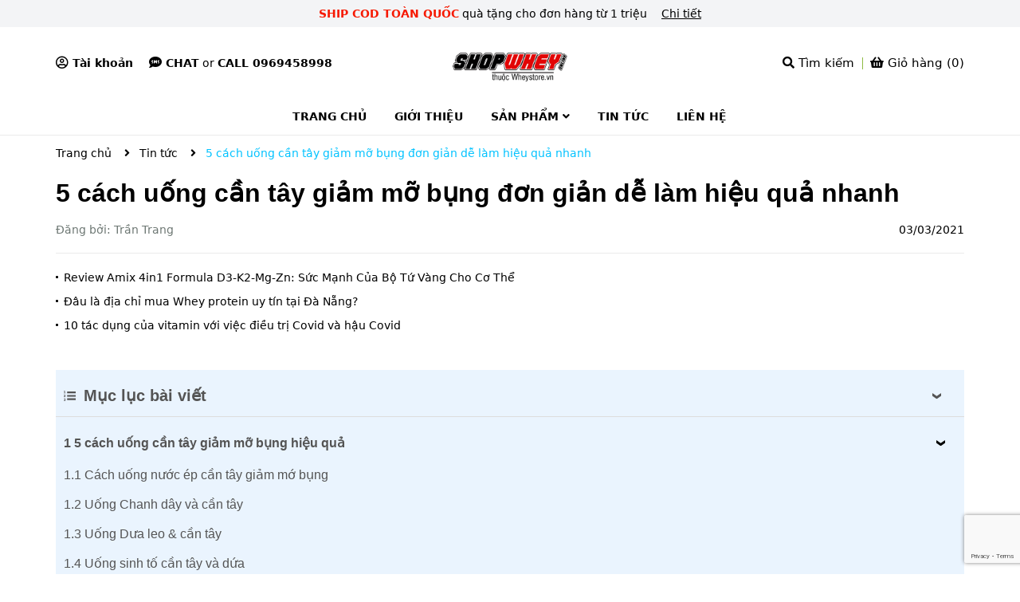

--- FILE ---
content_type: text/html; charset=utf-8
request_url: https://www.google.com/recaptcha/api2/anchor?ar=1&k=6Ldtu4IUAAAAAMQzG1gCw3wFlx_GytlZyLrXcsuK&co=aHR0cHM6Ly9zaG9wd2hleW9ubGluZS5jb206NDQz&hl=en&v=N67nZn4AqZkNcbeMu4prBgzg&size=invisible&anchor-ms=20000&execute-ms=30000&cb=qbvzhnuq00a9
body_size: 48532
content:
<!DOCTYPE HTML><html dir="ltr" lang="en"><head><meta http-equiv="Content-Type" content="text/html; charset=UTF-8">
<meta http-equiv="X-UA-Compatible" content="IE=edge">
<title>reCAPTCHA</title>
<style type="text/css">
/* cyrillic-ext */
@font-face {
  font-family: 'Roboto';
  font-style: normal;
  font-weight: 400;
  font-stretch: 100%;
  src: url(//fonts.gstatic.com/s/roboto/v48/KFO7CnqEu92Fr1ME7kSn66aGLdTylUAMa3GUBHMdazTgWw.woff2) format('woff2');
  unicode-range: U+0460-052F, U+1C80-1C8A, U+20B4, U+2DE0-2DFF, U+A640-A69F, U+FE2E-FE2F;
}
/* cyrillic */
@font-face {
  font-family: 'Roboto';
  font-style: normal;
  font-weight: 400;
  font-stretch: 100%;
  src: url(//fonts.gstatic.com/s/roboto/v48/KFO7CnqEu92Fr1ME7kSn66aGLdTylUAMa3iUBHMdazTgWw.woff2) format('woff2');
  unicode-range: U+0301, U+0400-045F, U+0490-0491, U+04B0-04B1, U+2116;
}
/* greek-ext */
@font-face {
  font-family: 'Roboto';
  font-style: normal;
  font-weight: 400;
  font-stretch: 100%;
  src: url(//fonts.gstatic.com/s/roboto/v48/KFO7CnqEu92Fr1ME7kSn66aGLdTylUAMa3CUBHMdazTgWw.woff2) format('woff2');
  unicode-range: U+1F00-1FFF;
}
/* greek */
@font-face {
  font-family: 'Roboto';
  font-style: normal;
  font-weight: 400;
  font-stretch: 100%;
  src: url(//fonts.gstatic.com/s/roboto/v48/KFO7CnqEu92Fr1ME7kSn66aGLdTylUAMa3-UBHMdazTgWw.woff2) format('woff2');
  unicode-range: U+0370-0377, U+037A-037F, U+0384-038A, U+038C, U+038E-03A1, U+03A3-03FF;
}
/* math */
@font-face {
  font-family: 'Roboto';
  font-style: normal;
  font-weight: 400;
  font-stretch: 100%;
  src: url(//fonts.gstatic.com/s/roboto/v48/KFO7CnqEu92Fr1ME7kSn66aGLdTylUAMawCUBHMdazTgWw.woff2) format('woff2');
  unicode-range: U+0302-0303, U+0305, U+0307-0308, U+0310, U+0312, U+0315, U+031A, U+0326-0327, U+032C, U+032F-0330, U+0332-0333, U+0338, U+033A, U+0346, U+034D, U+0391-03A1, U+03A3-03A9, U+03B1-03C9, U+03D1, U+03D5-03D6, U+03F0-03F1, U+03F4-03F5, U+2016-2017, U+2034-2038, U+203C, U+2040, U+2043, U+2047, U+2050, U+2057, U+205F, U+2070-2071, U+2074-208E, U+2090-209C, U+20D0-20DC, U+20E1, U+20E5-20EF, U+2100-2112, U+2114-2115, U+2117-2121, U+2123-214F, U+2190, U+2192, U+2194-21AE, U+21B0-21E5, U+21F1-21F2, U+21F4-2211, U+2213-2214, U+2216-22FF, U+2308-230B, U+2310, U+2319, U+231C-2321, U+2336-237A, U+237C, U+2395, U+239B-23B7, U+23D0, U+23DC-23E1, U+2474-2475, U+25AF, U+25B3, U+25B7, U+25BD, U+25C1, U+25CA, U+25CC, U+25FB, U+266D-266F, U+27C0-27FF, U+2900-2AFF, U+2B0E-2B11, U+2B30-2B4C, U+2BFE, U+3030, U+FF5B, U+FF5D, U+1D400-1D7FF, U+1EE00-1EEFF;
}
/* symbols */
@font-face {
  font-family: 'Roboto';
  font-style: normal;
  font-weight: 400;
  font-stretch: 100%;
  src: url(//fonts.gstatic.com/s/roboto/v48/KFO7CnqEu92Fr1ME7kSn66aGLdTylUAMaxKUBHMdazTgWw.woff2) format('woff2');
  unicode-range: U+0001-000C, U+000E-001F, U+007F-009F, U+20DD-20E0, U+20E2-20E4, U+2150-218F, U+2190, U+2192, U+2194-2199, U+21AF, U+21E6-21F0, U+21F3, U+2218-2219, U+2299, U+22C4-22C6, U+2300-243F, U+2440-244A, U+2460-24FF, U+25A0-27BF, U+2800-28FF, U+2921-2922, U+2981, U+29BF, U+29EB, U+2B00-2BFF, U+4DC0-4DFF, U+FFF9-FFFB, U+10140-1018E, U+10190-1019C, U+101A0, U+101D0-101FD, U+102E0-102FB, U+10E60-10E7E, U+1D2C0-1D2D3, U+1D2E0-1D37F, U+1F000-1F0FF, U+1F100-1F1AD, U+1F1E6-1F1FF, U+1F30D-1F30F, U+1F315, U+1F31C, U+1F31E, U+1F320-1F32C, U+1F336, U+1F378, U+1F37D, U+1F382, U+1F393-1F39F, U+1F3A7-1F3A8, U+1F3AC-1F3AF, U+1F3C2, U+1F3C4-1F3C6, U+1F3CA-1F3CE, U+1F3D4-1F3E0, U+1F3ED, U+1F3F1-1F3F3, U+1F3F5-1F3F7, U+1F408, U+1F415, U+1F41F, U+1F426, U+1F43F, U+1F441-1F442, U+1F444, U+1F446-1F449, U+1F44C-1F44E, U+1F453, U+1F46A, U+1F47D, U+1F4A3, U+1F4B0, U+1F4B3, U+1F4B9, U+1F4BB, U+1F4BF, U+1F4C8-1F4CB, U+1F4D6, U+1F4DA, U+1F4DF, U+1F4E3-1F4E6, U+1F4EA-1F4ED, U+1F4F7, U+1F4F9-1F4FB, U+1F4FD-1F4FE, U+1F503, U+1F507-1F50B, U+1F50D, U+1F512-1F513, U+1F53E-1F54A, U+1F54F-1F5FA, U+1F610, U+1F650-1F67F, U+1F687, U+1F68D, U+1F691, U+1F694, U+1F698, U+1F6AD, U+1F6B2, U+1F6B9-1F6BA, U+1F6BC, U+1F6C6-1F6CF, U+1F6D3-1F6D7, U+1F6E0-1F6EA, U+1F6F0-1F6F3, U+1F6F7-1F6FC, U+1F700-1F7FF, U+1F800-1F80B, U+1F810-1F847, U+1F850-1F859, U+1F860-1F887, U+1F890-1F8AD, U+1F8B0-1F8BB, U+1F8C0-1F8C1, U+1F900-1F90B, U+1F93B, U+1F946, U+1F984, U+1F996, U+1F9E9, U+1FA00-1FA6F, U+1FA70-1FA7C, U+1FA80-1FA89, U+1FA8F-1FAC6, U+1FACE-1FADC, U+1FADF-1FAE9, U+1FAF0-1FAF8, U+1FB00-1FBFF;
}
/* vietnamese */
@font-face {
  font-family: 'Roboto';
  font-style: normal;
  font-weight: 400;
  font-stretch: 100%;
  src: url(//fonts.gstatic.com/s/roboto/v48/KFO7CnqEu92Fr1ME7kSn66aGLdTylUAMa3OUBHMdazTgWw.woff2) format('woff2');
  unicode-range: U+0102-0103, U+0110-0111, U+0128-0129, U+0168-0169, U+01A0-01A1, U+01AF-01B0, U+0300-0301, U+0303-0304, U+0308-0309, U+0323, U+0329, U+1EA0-1EF9, U+20AB;
}
/* latin-ext */
@font-face {
  font-family: 'Roboto';
  font-style: normal;
  font-weight: 400;
  font-stretch: 100%;
  src: url(//fonts.gstatic.com/s/roboto/v48/KFO7CnqEu92Fr1ME7kSn66aGLdTylUAMa3KUBHMdazTgWw.woff2) format('woff2');
  unicode-range: U+0100-02BA, U+02BD-02C5, U+02C7-02CC, U+02CE-02D7, U+02DD-02FF, U+0304, U+0308, U+0329, U+1D00-1DBF, U+1E00-1E9F, U+1EF2-1EFF, U+2020, U+20A0-20AB, U+20AD-20C0, U+2113, U+2C60-2C7F, U+A720-A7FF;
}
/* latin */
@font-face {
  font-family: 'Roboto';
  font-style: normal;
  font-weight: 400;
  font-stretch: 100%;
  src: url(//fonts.gstatic.com/s/roboto/v48/KFO7CnqEu92Fr1ME7kSn66aGLdTylUAMa3yUBHMdazQ.woff2) format('woff2');
  unicode-range: U+0000-00FF, U+0131, U+0152-0153, U+02BB-02BC, U+02C6, U+02DA, U+02DC, U+0304, U+0308, U+0329, U+2000-206F, U+20AC, U+2122, U+2191, U+2193, U+2212, U+2215, U+FEFF, U+FFFD;
}
/* cyrillic-ext */
@font-face {
  font-family: 'Roboto';
  font-style: normal;
  font-weight: 500;
  font-stretch: 100%;
  src: url(//fonts.gstatic.com/s/roboto/v48/KFO7CnqEu92Fr1ME7kSn66aGLdTylUAMa3GUBHMdazTgWw.woff2) format('woff2');
  unicode-range: U+0460-052F, U+1C80-1C8A, U+20B4, U+2DE0-2DFF, U+A640-A69F, U+FE2E-FE2F;
}
/* cyrillic */
@font-face {
  font-family: 'Roboto';
  font-style: normal;
  font-weight: 500;
  font-stretch: 100%;
  src: url(//fonts.gstatic.com/s/roboto/v48/KFO7CnqEu92Fr1ME7kSn66aGLdTylUAMa3iUBHMdazTgWw.woff2) format('woff2');
  unicode-range: U+0301, U+0400-045F, U+0490-0491, U+04B0-04B1, U+2116;
}
/* greek-ext */
@font-face {
  font-family: 'Roboto';
  font-style: normal;
  font-weight: 500;
  font-stretch: 100%;
  src: url(//fonts.gstatic.com/s/roboto/v48/KFO7CnqEu92Fr1ME7kSn66aGLdTylUAMa3CUBHMdazTgWw.woff2) format('woff2');
  unicode-range: U+1F00-1FFF;
}
/* greek */
@font-face {
  font-family: 'Roboto';
  font-style: normal;
  font-weight: 500;
  font-stretch: 100%;
  src: url(//fonts.gstatic.com/s/roboto/v48/KFO7CnqEu92Fr1ME7kSn66aGLdTylUAMa3-UBHMdazTgWw.woff2) format('woff2');
  unicode-range: U+0370-0377, U+037A-037F, U+0384-038A, U+038C, U+038E-03A1, U+03A3-03FF;
}
/* math */
@font-face {
  font-family: 'Roboto';
  font-style: normal;
  font-weight: 500;
  font-stretch: 100%;
  src: url(//fonts.gstatic.com/s/roboto/v48/KFO7CnqEu92Fr1ME7kSn66aGLdTylUAMawCUBHMdazTgWw.woff2) format('woff2');
  unicode-range: U+0302-0303, U+0305, U+0307-0308, U+0310, U+0312, U+0315, U+031A, U+0326-0327, U+032C, U+032F-0330, U+0332-0333, U+0338, U+033A, U+0346, U+034D, U+0391-03A1, U+03A3-03A9, U+03B1-03C9, U+03D1, U+03D5-03D6, U+03F0-03F1, U+03F4-03F5, U+2016-2017, U+2034-2038, U+203C, U+2040, U+2043, U+2047, U+2050, U+2057, U+205F, U+2070-2071, U+2074-208E, U+2090-209C, U+20D0-20DC, U+20E1, U+20E5-20EF, U+2100-2112, U+2114-2115, U+2117-2121, U+2123-214F, U+2190, U+2192, U+2194-21AE, U+21B0-21E5, U+21F1-21F2, U+21F4-2211, U+2213-2214, U+2216-22FF, U+2308-230B, U+2310, U+2319, U+231C-2321, U+2336-237A, U+237C, U+2395, U+239B-23B7, U+23D0, U+23DC-23E1, U+2474-2475, U+25AF, U+25B3, U+25B7, U+25BD, U+25C1, U+25CA, U+25CC, U+25FB, U+266D-266F, U+27C0-27FF, U+2900-2AFF, U+2B0E-2B11, U+2B30-2B4C, U+2BFE, U+3030, U+FF5B, U+FF5D, U+1D400-1D7FF, U+1EE00-1EEFF;
}
/* symbols */
@font-face {
  font-family: 'Roboto';
  font-style: normal;
  font-weight: 500;
  font-stretch: 100%;
  src: url(//fonts.gstatic.com/s/roboto/v48/KFO7CnqEu92Fr1ME7kSn66aGLdTylUAMaxKUBHMdazTgWw.woff2) format('woff2');
  unicode-range: U+0001-000C, U+000E-001F, U+007F-009F, U+20DD-20E0, U+20E2-20E4, U+2150-218F, U+2190, U+2192, U+2194-2199, U+21AF, U+21E6-21F0, U+21F3, U+2218-2219, U+2299, U+22C4-22C6, U+2300-243F, U+2440-244A, U+2460-24FF, U+25A0-27BF, U+2800-28FF, U+2921-2922, U+2981, U+29BF, U+29EB, U+2B00-2BFF, U+4DC0-4DFF, U+FFF9-FFFB, U+10140-1018E, U+10190-1019C, U+101A0, U+101D0-101FD, U+102E0-102FB, U+10E60-10E7E, U+1D2C0-1D2D3, U+1D2E0-1D37F, U+1F000-1F0FF, U+1F100-1F1AD, U+1F1E6-1F1FF, U+1F30D-1F30F, U+1F315, U+1F31C, U+1F31E, U+1F320-1F32C, U+1F336, U+1F378, U+1F37D, U+1F382, U+1F393-1F39F, U+1F3A7-1F3A8, U+1F3AC-1F3AF, U+1F3C2, U+1F3C4-1F3C6, U+1F3CA-1F3CE, U+1F3D4-1F3E0, U+1F3ED, U+1F3F1-1F3F3, U+1F3F5-1F3F7, U+1F408, U+1F415, U+1F41F, U+1F426, U+1F43F, U+1F441-1F442, U+1F444, U+1F446-1F449, U+1F44C-1F44E, U+1F453, U+1F46A, U+1F47D, U+1F4A3, U+1F4B0, U+1F4B3, U+1F4B9, U+1F4BB, U+1F4BF, U+1F4C8-1F4CB, U+1F4D6, U+1F4DA, U+1F4DF, U+1F4E3-1F4E6, U+1F4EA-1F4ED, U+1F4F7, U+1F4F9-1F4FB, U+1F4FD-1F4FE, U+1F503, U+1F507-1F50B, U+1F50D, U+1F512-1F513, U+1F53E-1F54A, U+1F54F-1F5FA, U+1F610, U+1F650-1F67F, U+1F687, U+1F68D, U+1F691, U+1F694, U+1F698, U+1F6AD, U+1F6B2, U+1F6B9-1F6BA, U+1F6BC, U+1F6C6-1F6CF, U+1F6D3-1F6D7, U+1F6E0-1F6EA, U+1F6F0-1F6F3, U+1F6F7-1F6FC, U+1F700-1F7FF, U+1F800-1F80B, U+1F810-1F847, U+1F850-1F859, U+1F860-1F887, U+1F890-1F8AD, U+1F8B0-1F8BB, U+1F8C0-1F8C1, U+1F900-1F90B, U+1F93B, U+1F946, U+1F984, U+1F996, U+1F9E9, U+1FA00-1FA6F, U+1FA70-1FA7C, U+1FA80-1FA89, U+1FA8F-1FAC6, U+1FACE-1FADC, U+1FADF-1FAE9, U+1FAF0-1FAF8, U+1FB00-1FBFF;
}
/* vietnamese */
@font-face {
  font-family: 'Roboto';
  font-style: normal;
  font-weight: 500;
  font-stretch: 100%;
  src: url(//fonts.gstatic.com/s/roboto/v48/KFO7CnqEu92Fr1ME7kSn66aGLdTylUAMa3OUBHMdazTgWw.woff2) format('woff2');
  unicode-range: U+0102-0103, U+0110-0111, U+0128-0129, U+0168-0169, U+01A0-01A1, U+01AF-01B0, U+0300-0301, U+0303-0304, U+0308-0309, U+0323, U+0329, U+1EA0-1EF9, U+20AB;
}
/* latin-ext */
@font-face {
  font-family: 'Roboto';
  font-style: normal;
  font-weight: 500;
  font-stretch: 100%;
  src: url(//fonts.gstatic.com/s/roboto/v48/KFO7CnqEu92Fr1ME7kSn66aGLdTylUAMa3KUBHMdazTgWw.woff2) format('woff2');
  unicode-range: U+0100-02BA, U+02BD-02C5, U+02C7-02CC, U+02CE-02D7, U+02DD-02FF, U+0304, U+0308, U+0329, U+1D00-1DBF, U+1E00-1E9F, U+1EF2-1EFF, U+2020, U+20A0-20AB, U+20AD-20C0, U+2113, U+2C60-2C7F, U+A720-A7FF;
}
/* latin */
@font-face {
  font-family: 'Roboto';
  font-style: normal;
  font-weight: 500;
  font-stretch: 100%;
  src: url(//fonts.gstatic.com/s/roboto/v48/KFO7CnqEu92Fr1ME7kSn66aGLdTylUAMa3yUBHMdazQ.woff2) format('woff2');
  unicode-range: U+0000-00FF, U+0131, U+0152-0153, U+02BB-02BC, U+02C6, U+02DA, U+02DC, U+0304, U+0308, U+0329, U+2000-206F, U+20AC, U+2122, U+2191, U+2193, U+2212, U+2215, U+FEFF, U+FFFD;
}
/* cyrillic-ext */
@font-face {
  font-family: 'Roboto';
  font-style: normal;
  font-weight: 900;
  font-stretch: 100%;
  src: url(//fonts.gstatic.com/s/roboto/v48/KFO7CnqEu92Fr1ME7kSn66aGLdTylUAMa3GUBHMdazTgWw.woff2) format('woff2');
  unicode-range: U+0460-052F, U+1C80-1C8A, U+20B4, U+2DE0-2DFF, U+A640-A69F, U+FE2E-FE2F;
}
/* cyrillic */
@font-face {
  font-family: 'Roboto';
  font-style: normal;
  font-weight: 900;
  font-stretch: 100%;
  src: url(//fonts.gstatic.com/s/roboto/v48/KFO7CnqEu92Fr1ME7kSn66aGLdTylUAMa3iUBHMdazTgWw.woff2) format('woff2');
  unicode-range: U+0301, U+0400-045F, U+0490-0491, U+04B0-04B1, U+2116;
}
/* greek-ext */
@font-face {
  font-family: 'Roboto';
  font-style: normal;
  font-weight: 900;
  font-stretch: 100%;
  src: url(//fonts.gstatic.com/s/roboto/v48/KFO7CnqEu92Fr1ME7kSn66aGLdTylUAMa3CUBHMdazTgWw.woff2) format('woff2');
  unicode-range: U+1F00-1FFF;
}
/* greek */
@font-face {
  font-family: 'Roboto';
  font-style: normal;
  font-weight: 900;
  font-stretch: 100%;
  src: url(//fonts.gstatic.com/s/roboto/v48/KFO7CnqEu92Fr1ME7kSn66aGLdTylUAMa3-UBHMdazTgWw.woff2) format('woff2');
  unicode-range: U+0370-0377, U+037A-037F, U+0384-038A, U+038C, U+038E-03A1, U+03A3-03FF;
}
/* math */
@font-face {
  font-family: 'Roboto';
  font-style: normal;
  font-weight: 900;
  font-stretch: 100%;
  src: url(//fonts.gstatic.com/s/roboto/v48/KFO7CnqEu92Fr1ME7kSn66aGLdTylUAMawCUBHMdazTgWw.woff2) format('woff2');
  unicode-range: U+0302-0303, U+0305, U+0307-0308, U+0310, U+0312, U+0315, U+031A, U+0326-0327, U+032C, U+032F-0330, U+0332-0333, U+0338, U+033A, U+0346, U+034D, U+0391-03A1, U+03A3-03A9, U+03B1-03C9, U+03D1, U+03D5-03D6, U+03F0-03F1, U+03F4-03F5, U+2016-2017, U+2034-2038, U+203C, U+2040, U+2043, U+2047, U+2050, U+2057, U+205F, U+2070-2071, U+2074-208E, U+2090-209C, U+20D0-20DC, U+20E1, U+20E5-20EF, U+2100-2112, U+2114-2115, U+2117-2121, U+2123-214F, U+2190, U+2192, U+2194-21AE, U+21B0-21E5, U+21F1-21F2, U+21F4-2211, U+2213-2214, U+2216-22FF, U+2308-230B, U+2310, U+2319, U+231C-2321, U+2336-237A, U+237C, U+2395, U+239B-23B7, U+23D0, U+23DC-23E1, U+2474-2475, U+25AF, U+25B3, U+25B7, U+25BD, U+25C1, U+25CA, U+25CC, U+25FB, U+266D-266F, U+27C0-27FF, U+2900-2AFF, U+2B0E-2B11, U+2B30-2B4C, U+2BFE, U+3030, U+FF5B, U+FF5D, U+1D400-1D7FF, U+1EE00-1EEFF;
}
/* symbols */
@font-face {
  font-family: 'Roboto';
  font-style: normal;
  font-weight: 900;
  font-stretch: 100%;
  src: url(//fonts.gstatic.com/s/roboto/v48/KFO7CnqEu92Fr1ME7kSn66aGLdTylUAMaxKUBHMdazTgWw.woff2) format('woff2');
  unicode-range: U+0001-000C, U+000E-001F, U+007F-009F, U+20DD-20E0, U+20E2-20E4, U+2150-218F, U+2190, U+2192, U+2194-2199, U+21AF, U+21E6-21F0, U+21F3, U+2218-2219, U+2299, U+22C4-22C6, U+2300-243F, U+2440-244A, U+2460-24FF, U+25A0-27BF, U+2800-28FF, U+2921-2922, U+2981, U+29BF, U+29EB, U+2B00-2BFF, U+4DC0-4DFF, U+FFF9-FFFB, U+10140-1018E, U+10190-1019C, U+101A0, U+101D0-101FD, U+102E0-102FB, U+10E60-10E7E, U+1D2C0-1D2D3, U+1D2E0-1D37F, U+1F000-1F0FF, U+1F100-1F1AD, U+1F1E6-1F1FF, U+1F30D-1F30F, U+1F315, U+1F31C, U+1F31E, U+1F320-1F32C, U+1F336, U+1F378, U+1F37D, U+1F382, U+1F393-1F39F, U+1F3A7-1F3A8, U+1F3AC-1F3AF, U+1F3C2, U+1F3C4-1F3C6, U+1F3CA-1F3CE, U+1F3D4-1F3E0, U+1F3ED, U+1F3F1-1F3F3, U+1F3F5-1F3F7, U+1F408, U+1F415, U+1F41F, U+1F426, U+1F43F, U+1F441-1F442, U+1F444, U+1F446-1F449, U+1F44C-1F44E, U+1F453, U+1F46A, U+1F47D, U+1F4A3, U+1F4B0, U+1F4B3, U+1F4B9, U+1F4BB, U+1F4BF, U+1F4C8-1F4CB, U+1F4D6, U+1F4DA, U+1F4DF, U+1F4E3-1F4E6, U+1F4EA-1F4ED, U+1F4F7, U+1F4F9-1F4FB, U+1F4FD-1F4FE, U+1F503, U+1F507-1F50B, U+1F50D, U+1F512-1F513, U+1F53E-1F54A, U+1F54F-1F5FA, U+1F610, U+1F650-1F67F, U+1F687, U+1F68D, U+1F691, U+1F694, U+1F698, U+1F6AD, U+1F6B2, U+1F6B9-1F6BA, U+1F6BC, U+1F6C6-1F6CF, U+1F6D3-1F6D7, U+1F6E0-1F6EA, U+1F6F0-1F6F3, U+1F6F7-1F6FC, U+1F700-1F7FF, U+1F800-1F80B, U+1F810-1F847, U+1F850-1F859, U+1F860-1F887, U+1F890-1F8AD, U+1F8B0-1F8BB, U+1F8C0-1F8C1, U+1F900-1F90B, U+1F93B, U+1F946, U+1F984, U+1F996, U+1F9E9, U+1FA00-1FA6F, U+1FA70-1FA7C, U+1FA80-1FA89, U+1FA8F-1FAC6, U+1FACE-1FADC, U+1FADF-1FAE9, U+1FAF0-1FAF8, U+1FB00-1FBFF;
}
/* vietnamese */
@font-face {
  font-family: 'Roboto';
  font-style: normal;
  font-weight: 900;
  font-stretch: 100%;
  src: url(//fonts.gstatic.com/s/roboto/v48/KFO7CnqEu92Fr1ME7kSn66aGLdTylUAMa3OUBHMdazTgWw.woff2) format('woff2');
  unicode-range: U+0102-0103, U+0110-0111, U+0128-0129, U+0168-0169, U+01A0-01A1, U+01AF-01B0, U+0300-0301, U+0303-0304, U+0308-0309, U+0323, U+0329, U+1EA0-1EF9, U+20AB;
}
/* latin-ext */
@font-face {
  font-family: 'Roboto';
  font-style: normal;
  font-weight: 900;
  font-stretch: 100%;
  src: url(//fonts.gstatic.com/s/roboto/v48/KFO7CnqEu92Fr1ME7kSn66aGLdTylUAMa3KUBHMdazTgWw.woff2) format('woff2');
  unicode-range: U+0100-02BA, U+02BD-02C5, U+02C7-02CC, U+02CE-02D7, U+02DD-02FF, U+0304, U+0308, U+0329, U+1D00-1DBF, U+1E00-1E9F, U+1EF2-1EFF, U+2020, U+20A0-20AB, U+20AD-20C0, U+2113, U+2C60-2C7F, U+A720-A7FF;
}
/* latin */
@font-face {
  font-family: 'Roboto';
  font-style: normal;
  font-weight: 900;
  font-stretch: 100%;
  src: url(//fonts.gstatic.com/s/roboto/v48/KFO7CnqEu92Fr1ME7kSn66aGLdTylUAMa3yUBHMdazQ.woff2) format('woff2');
  unicode-range: U+0000-00FF, U+0131, U+0152-0153, U+02BB-02BC, U+02C6, U+02DA, U+02DC, U+0304, U+0308, U+0329, U+2000-206F, U+20AC, U+2122, U+2191, U+2193, U+2212, U+2215, U+FEFF, U+FFFD;
}

</style>
<link rel="stylesheet" type="text/css" href="https://www.gstatic.com/recaptcha/releases/N67nZn4AqZkNcbeMu4prBgzg/styles__ltr.css">
<script nonce="vX-D4m6a8Xw8N_VetLoeAg" type="text/javascript">window['__recaptcha_api'] = 'https://www.google.com/recaptcha/api2/';</script>
<script type="text/javascript" src="https://www.gstatic.com/recaptcha/releases/N67nZn4AqZkNcbeMu4prBgzg/recaptcha__en.js" nonce="vX-D4m6a8Xw8N_VetLoeAg">
      
    </script></head>
<body><div id="rc-anchor-alert" class="rc-anchor-alert"></div>
<input type="hidden" id="recaptcha-token" value="[base64]">
<script type="text/javascript" nonce="vX-D4m6a8Xw8N_VetLoeAg">
      recaptcha.anchor.Main.init("[\x22ainput\x22,[\x22bgdata\x22,\x22\x22,\[base64]/[base64]/[base64]/[base64]/[base64]/[base64]/KGcoTywyNTMsTy5PKSxVRyhPLEMpKTpnKE8sMjUzLEMpLE8pKSxsKSksTykpfSxieT1mdW5jdGlvbihDLE8sdSxsKXtmb3IobD0odT1SKEMpLDApO08+MDtPLS0pbD1sPDw4fFooQyk7ZyhDLHUsbCl9LFVHPWZ1bmN0aW9uKEMsTyl7Qy5pLmxlbmd0aD4xMDQ/[base64]/[base64]/[base64]/[base64]/[base64]/[base64]/[base64]\\u003d\x22,\[base64]\x22,\x22YMK1McKHwrfCo8KDOxbCliVew6HDgcKHwqHDvcKMwpctw60WwqTDkMO/[base64]/Cv8O+woTDlTkRWQ1FwoFNDsKNw7RsaMOgwql2wq5JX8O7MRVMwrbDnsKEIMONw5RXaTjCvx7ChyfCkm8NaDvCtX7DvMOacVYMw7V4wpvCjW9tSRs7VsKOIx3CgMO2QcOAwpFnT8Osw4ojw53DqMOVw68kw7gNw4MURcKEw6MQPFrDmgF2wpYyw47CrsOGNRg1TMOFKB/DkXzCthd6BQsjwoB3wo/CvhjDrB7DrUR9wrjCjH3Dk1NQwosFwqXClDfDnMKfw64nBHQLL8KSw7bCjsOWw6bDgMOYwoHCtms1asOqw6lUw5PDocKRFVVywqvDmVAtbsKmw6LCt8O/DsOhwqAQO8ONAsKYandTw7EsHMO8w5HDixfCqsOxQiQDTQYFw7/[base64]/[base64]/CjcOAWzfCnBMbwrfCnHYbwpJUw6DDo8KAw6IWP8O2wpHDlEzDrm7DlsKMMktEecOpw5LDv8KICWVGw6bCk8KdwpNcL8Oww43Dh0hcw4nDsxc6woTDhyo2wr99A8K2wro0w5lla8Oxe2jCgytdd8K8woTCkcOAw7zCvsO1w6Vvdi/CjMO2wrfCgztCRcKBw4NIdsOqw6djT8Ofw7HDtCxgw6hHwrLCuxlaf8OswrvDhcOpLcK8wrfDvMKIdsOYwrTCnwN9V18yZnTCqcO2w7lNCsORJyZ+w7DDm3XDuz/Dl2ZZT8Kfw71EdcKawrQZwrbDhcOyMU3Dj8KBQE/[base64]/CrVrDg3ESTyTCjsORwoMnZBh8w6jCr0RxwqfCvcKfKcKEwqAVw5x4wpx7wr1swrbDsWPCh1XDqj/DggfCmglTIMKdP8K7RnPDmD3DvC0KGsK+wrPCtMKbw7owRMOFQcODw6DChsK7eX3DgsOxwowDwo1qw7XCmsOQQH/Co8KND8OTw6LCvcOJwoUPw6IzQx3DqMKsTWDCmDvChGAOQVhZfMOWwq/[base64]/DhMOJwo7CkCzCgztzNgldwrN/NH5sw7DDgMKtwoAbw607w5zCicKxwqcFwpgUw7vDjUjClgDCo8ObwrDDrGbDjUbCgcKHw4Aew4Vlw4JfMsKRw47DtzNOBsKOwopaLsOEFsOgMcK+VBIsKsO2N8KeYU95FUd3w6U3wpjDomxkWMK5AR8Cw7hQZVLCnyfCtcKpwowaw6bCq8OywoDDoU/Dhm8TwqcEb8Obw4NJw5TDusOPO8Kaw5PChRA8w7csEMKEw4cwRlU3w5TDiMKsLsOhw7Y2bizCvcOkQMKIw7rCicONw45VCcOjwqzCuMKPVcK0cBPDjMOJwoXCnC3DuxrCusKIwrPCmMOYfcOiwr/CrMO9UEfCmknDsQ/Dh8OcwrxswrTDuREPw5Z6wp9UPMKiwpzChhzDkcKzEcK+FgdeP8KwFSfCjcOmKxdROcKRf8Kxw6VWwrHCujBaMMOywoUUcgnDgMKvw5DDmsKSwodSw4XCt3keXsKZw51KfRTDicKoa8KjwobDmMOeScOyacKwwo9EYX0dwq/DgDhQVMOfwqzCmDE6VcKUwopEwqUsOSgxwp98GDk8wp5Hwq0RazZhwrrDo8O0wrI0wqhHHy3DgMOxAhTDhMKDJMO1wo7Dvh0rZcKMwoZtwrhFw6REwp8hKmfDrhrDoMKdH8Osw6k7XcKswqTCrsOZwqsqwqUEazAOwrvCosO5CB51QBXCosO1w6Q/w4whW2Rbw63ChcOSwozCi0PDl8OMwpYRK8O2alNRDR9Ww6DDqEPCgsODfMOAwpAIw4NUw7ZbcF3ClV0zCGZcY3fChzPDsMO+woI6wqLCqsOmRMOMw7Izw5LDs3fDvx/CigorRlZIJcOkEUZnwqnCiX5DHsOqwrRQb0jDj39nwow4w6hnIwjDhhMMwoHDrMK2wpxbEcKswoUocTvDqQh1I1J6wo3Cs8O8aHYww4/DtsKxw4bCvsO0CcOWw7zDk8OTwo5Nw4rCn8Ktw54ewqXDqMO2w6XDukUaw6HCmT/Dv8KmD2jCsV/DhTPCqBEfFMK/[base64]/DiMKJw5jCrxQGVcOWwrMFZ2MWdMOlw4LClhrDi3pKwoxVd8ObbxVMwqTDnMOaSX8bZyHDgMKvO3LCpS3CqsKfRcKeeWggw4R6VcKFw6/ClRR5PcOWJsKsFmDCscO/[base64]/CuMK4G8OtTCDCscOOaMKFHsKmw6fCvx4lw61owrnDvsO4w49DQDzCgcOpw5QXSA9Qw5VDK8OCBA3Dr8OfRGVxw6PDsA83OMObJ2/DscKOwpbCjAHDqhfCncKiw4LDvVIJb8OrPmTCpjfDhcKMw6QrwrHDusOXw6srKCrCny48wopdJMOxcCp5fcKuwrRkZsONwqLDmsOsa0fCmsKLwp/[base64]/Dj8KewoF/wqDDj8KYw7/DhcOrGiJPwrZ9w4wBBDZsw65GAsOxYMOPwqJWwotKwq/[base64]/[base64]/w7Y6wovChsK1w53DhQ4ywpAkNMKNw7snR8Oywr/CusKfXsKiw6FwWVgWw4vDu8OoezPDscKHw6htw4/ChnIXwrFLQcK/wobCucK/AcK6OivCkyF5UErCjMKLUnzDrVrCoMKUwo/DjMKsw55ObGXClEXCtAM7wqFZZ8K/JcKwGF7DicK0wq0uwohYZGnCvkrCocKHFhl0OlwdLE/CtMKJwokBw77CqcKLwqUEPQ8VHX8wRsO9MsOiw4JOecKMw7wRwqZNwrrDnCTDvBjCrsKRX28IwpzCrHhOw5zCg8KtwokNw4dnOsKWwps4DsKbw4Iaw7XDhsOKGcKxw4jDkMODHsKdCsKWXsOnLzHCuzLDnSAQw5/DpQB+BSLChsOENMO8w41IwrEbcMOYwqDDt8K+OQDCpnZLw5jDmwzDsXEFwoFcw57CtV8zbR9lwoHDmEMQwqXDm8KkwoAPwrwfw5fCl8KdRhESLSPDrnd3eMOXIcO9cGfCv8O/THR/w5zDm8Oxw73Ct1HDoMKsbHASwrNRwr3Ds3DCo8Khw5XCpMKzw6XDucOqwrkxbcKyGCVSwrsYDWJzw61nwqvChMOhwrBPN8KYLcOFCsKVTlHDj1DCjBY7w5jDq8OdYAUWZEjDuxI/[base64]/[base64]/w6/DiVZiw6psbBZzw6LCiBbDlMKdCippHRXDlEfDqsKGcHbCgsOgwp5uBxgbwq4nCMKjVsKCw5Blw5YtF8Oxb8KBw4p8wq/CrhHDmsKYwqMCdcKaw4h+YGnCo1BmGsOsSsKeJsOkQMOhQ2XCsiDDu1/ClUbDpAnCg8OOw5R1w6d1wqXChsKDw4LCr3F/w5MfAcKZwoTDl8K3wofCtiM6dMOeQ8K1w6IyFQ/DmsOOwoo6PcKpf8OXHmDDjMKHw4xoFU5JchbChz/CucKXBRLDpHRdw6DCrTLDsT/DiMKLDGDCokLDvMOFRWk5wrwBw7VAYcOsSAcJw7rCqWLCj8K0El/ChmTCmB1wwozDpELCp8OiwqnCiBhdF8KQCsKMw6kyF8KBwrlFQ8KxworCuh95dSMnNUTDtBRAwrsfYwEtdAJlw6IrwqjDsgBvOsKdSzTDlS/CsEfDqMKqQcKew74bdQ8cwp0zfQ49VMO4CHUBwoLDtTVCwrNuF8KsPys2VcODw73Dl8OxwrPDnMKXRsKIwowaYcOGw5LDpcK2wrXCgmUlCUPDpVwewoPDl0HDuS01wrIuLcOswrPCgMKdw6zCk8OOVk/Dogdiw7/Ct8OJdsOjw51PwqnDiUvDrHzDi2fCnAJnesOoFVjDj30yw7HChGBhwqlAwpttbE3CjsKrBMKRCcOcTsKTc8OUZ8OYfT5UA8KBT8KzcnVIwrLCqlTChlHCpGLClh/CgEU7w6MIHcKPVnMww4LDhgpiV1zCpAVvwqPCkEvCkcKGw47CvRsUw6HCv10OwovCnsKzwqfCt8KwaXPDmsKOaw8VwqV3wqlPwqHClknDtgHCmndGV8O4w40rI8OQw7UQZQXDjcOMBFlhCMKrwo/DhkfDsHM0L3Bvw4zCgMOXZsOGw6dmwpcHwqUFw6FkTcKsw7fCq8OBIifDtMK7woTClMO+NWzCr8KHwo/ClVbDkEvDg8OiAzwOSMKxw6Udw5LCqHfDqcOaJcKAejLDn3bDpMKGPMOuKmRLw4Qib8Kaw4s7GsOLFQM5wpnCvcKfwqdRwoo6cEjDjHgOwovCmcKTwoHDuMKjwpMAFWbCt8OfDHxRw47DlcOcHWwlN8KCw4zCmFDDiMKeB3UGwrnCj8O2EMOCdmXCgsOzw6LDrsK/w4zDg0JLw7dedEpIw6EQfRQyI0fClsOgNU7Ds1LCo0PCk8O2PGjDg8KFCTbCnC7CrHFeEcOKwq/CsnfDllAjBB7DoHzCq8K/wrwhJ20Jc8KQaMKJwonDpMOkKRDCmwnDmMOiFcOuwrvDusKiU2jDvVXDhwlSwqPCqMOeHcKgUxU7ZHjDp8O7GMKCE8KbK1XDtsKLJMKdQDbDqwPDkcOhR8KPwqt7wqjCpcO4w4LDlz8WElzDtWQXwrLCq8KhasKxwq/DrRbCmMKLwrTDg8K8CkTClcOoFEkhw4waCGfCncO/w6LDr8OwElNnw7l7w5bDmwNOw6gYT2nCjglMw4fDoXHDkinDu8KyWDTDs8OdwobDj8Kfw6IYQi4VwrMzF8O+McOELGjCgcKWwq7ChsOqBsOKwpM6OcKZwqvCncKYw4wyFcKUV8K1aTvCnMKUwqR/woUAwp7Dp27DicOyw5fCkFXDj8KDwp/Cp8KGPMOsZ2xgw4nCiysgUsKuwp/DisK7w6nDqMKlbcKywpvDusOhFMO7wprDhMKVwpvDr1w5BmErw6DCoQXCvicLw44vaC5dwqhYNcO/wrxywofDrsK9eMKgF2QbfGHCrsKNNwEDCcKsw6IfeMOWw5PDuCkITcK+ZMOxw7jDk0XDucOJw7FxWsOCw5/[base64]/CtcKRw59LdXR9H8KOw5/Cg2bDv8OxXwnDtyEVwrnCvsOFwpAHw6LDtcOVwq3DjU/Ci1I2DGfCpV8LN8KlasORw4YQQ8KuS8OAE1gHw4LCoMOiRU/CjsKIwpsyUGvDisOXw794wq0DccOIHsKwA1HCkUttbsKywrTDlk4hesKzQcOcw5AaGcOOw6QJHS4iwrUyO2XCmcOaw4AFOVLDu0BPPR/[base64]/[base64]/Clm7CtRLDumPDvEo/IzIbXHrCkzxHNsOYwrnDkGTCicKFccOmOcOaw6bCtcKMKsKxw69ewprDlgvCqMKccRAgCyMZwqgzDC0yw4Uhwrs4X8KgF8OQw7IfOk7CoCjDn2fCu8O9w6RcWC9lwovCtsKAKMO9esKnwonClsOGUncPdRzDu2PDlcKnXMONHcK2IFTDscKHbMO/[base64]/JsOYX8O9woLCrsKBRB4wb8O/AH8TfcK4wrjDmztnw5JPQC/[base64]/CnsOVwp3CkhsdY8Ogw6nDoAhewr7DgsKww63DusOrwpnDscObFMOPwpfDkUXDsk/[base64]/w4vDo8Orw4nDn8KqAWksw7AXKj3DhEfDu8O3BsK2wrLDtQjDgMOxw4dTw5M1wqxvwpRVw47CpipjwpI+NDVUwoPCtMKmw73CqsO8wpXDkcKewoMqV21/EsKhwqpKXUloQTIfbAHDpsKCwpVCAsKfwp5ucsKwABfCmx7CrMO2wqLDn2Vaw7rCl14BOMOMw47ClG8NBcKcfH/DkcOOw4PDrcKyaMORZ8OFw4TCnDDCu3h7ECLCt8KmL8K/w6rCoGLDjMOkw69Kw6bCpBLCg0/CvMORcsObw5ZrW8OMw4rDrMOhw41HwrDDpGnCsiBCRCUQJHkTUMOmdnnCvivDqMOTwr/Dt8OSw6QLw4zCvxN2wo4CwqPDjsK8chAlMMKhYMO4YMOrwqDCk8Oiw6XClDnDqgN4FsOQVMKjWcK8GMOzw7rDhEMJwqrCr2BnwoMUwrQcw7nDscKjwqXDjX/CkVDCnMOnOSvDlgPCkMOQaVB2w7Buw7nDlsKOw6F6QmTCosKZQhB/LUFgN8OTwpYLwr05H21pwq1Hw5zCpsKPw7/[base64]/CmsOxworDrAfCmnHCtsOYwr4yw4J6wrsxw6zCnsKIwoHCgBZKw5tmZnLDp8KqwrZrW2ciemN8d2HDocKTQC8ENj1Of8OUCcOZDcOxWTTCosO/Gy3Dj8KpC8ONw4LCqwgvUjY6w7cPf8OVworCkj1YBMKITA7Du8KXwpAAw71mMsOJFk/[base64]/worDvA8wb0MAbEwmYCTDqz9Tw4Aww7phH8Kzw75NWMKZd8KYwoxYw7AoXAtmw5HDjUZhw7hSO8OFw70WwprDn3bCnysEX8OSw6JOwoRjdcKVwoTCjA/DowrDpcKIw4DDr1ZcQhBowqnDqF0bw43CmDHCpl7CiGsNwpBHd8Kiw7wlwoF0w5QjAMKFw6nCm8Kcw6wdSVzDusOfJiMuKsKpcsKzAS/DpsKgKcKgLgQgZMKMaUfCmcO+w7LDvcO0IALCiMOtw4LDssKfDzUTwo7Ci0rCmWwewoUHI8KwwrEdwrIQesK4w5TChBLCnzJ+wo/CvcKuQSfDpcK0wpYeBsO0Rw7CjVfDg8OGw7fDoCjCmsK8ViXDrxrDvU5fcsKMwr4pw5YHwq0Fw55ww6sFf2Q3MBhtKMKBw4jDrMKbRXjChnDCs8OUw5dfwoXCqcKIdizClSMIZMOIIsODWTbDvDhwDsOGBC/CnmzDkWkewqxEfGvDri1gw482XHjDqWTDt8KLVxXDvQ3Du2/Dm8KdKHALNkgbwrNHwoYew6xYdyMAw4LCrMKwwqDDkDobw6cnwovChcKvw4gQw4PCiMO0d0Jcw4VtRmtswovCkClXcsKiwrrCgnNMYEnDtU5vw4TCsWFkw5LChcOXeQpNAw3CiB/[base64]/ChcKpdsKXbMOOwrVzEzZcwpQPw4jCuH0Aw5LCt8K2BsOeKsKYEMKaH1XCtUAxW27DpsO3wqgxQsK8w7XDoMKwM3vDk33DmsOhPsKcwo8swo/[base64]/wonDkMKELMOUwonCrsK5asKEDEHCuATCnzIeW8Kuw7/Do8OJw4p/[base64]/Dvl/DscOXw7DCi3o6w6Vvw41Ew4cyWm4LPcKuw6JwwrHDo8KxwpnDk8KCWQLCtcOsbio2fMKbKsOCFMOkwoRpMsK+w4gOJQHCpMKjwrzCojJLwpLDmHPDjB7CjGsfPkkwwqrCrkTDn8Kfd8Ocw4kLEsK/bsObwpHChhZTUDRsAsK9w6Jfwr9OwrBQw5rDvyXCucOLwrEdwo3ChgI+woo/WsOFZEHDvcKDwoLDnBHDncO8wq7CuVEmwoZNwrNKwpl3w4UvFcOzRmzDhUDCrsOqIWTCt8K2wofCncO2Fypkw7jDmgF1STPDtD/Do04VwrFpwovDn8OBPzFmwrQbfMOMNC/DqF5tXMKXwpbCkA7Ch8K7wrcFdS/Chg1oPGXDqwEnw77CpTJWw63Ci8KrWFXCmsOgw5jCphRRMk4Pw69sM2XCv24ZwovDkcKOwqnDjxDDtcOAY3XCtnXCm09rFwYmwq5SQcOhcsKxw6vDnBPDuUbDjFNSSnZcwpk6G8KkwoVMw7A5b3hvDMKBVHbCvsOVXXsKwqXCj2HCom/DoS/CpxpDRn4pwqdQw6vDpHXConfDjsOkw6AIwrnCrh0PNAoVwqPCo3hVKRo0Q2TCtMO7w4NNwq07w58IH8KHPsKZw48CwpAsen7Ds8Krw5V1w6XChhUewoIwacKbw53DgcKpN8KnKHfDisKlw7DDiQZPXTUzwr0FPcOCBMK8dSLClcOBw4PDk8O8GsOTdlsON2Jqwq/ChQ0ww4DDqV/Cs18ZwqTCiMOuw5PDji3Dg8K9GkxMO8Kmw73ChnUMwr3DpsO0w5XDtMK+Oi/[base64]/DkcOHwoZpwp3CpSTCpcKlwpbDqkh0w5zClsK+wrsjwrNTPcOYw6Y7IcOoE2k+wozCg8OEw7NCwoFxwpzCkcKQWsOyFMO1EcO6IcOAw4AqbFXDjVHDr8OhwqV4WsOMRMK5HAbDpsKywq8SwpjCpBTDok3CvcKaw5x0w6UJR8K3wp3DkcOEMsKKYsOtwo/Drm4OwpwSTzdywpgNwoUQw6g7UBg4wrbChyQrUsKJwrtyw6XDiQ7CvhNtUGLDj1/CscOjwr50wq7CvxbDtcKjwqTCjsOQdX5ZwqnCmsOJUMOdw4HDoBHCn2rCrcKSw4/Dl8KyOGLDtVfCu1HDiMKMRsOfcG5Eeh85wqXCoxRBw6PCr8Oaa8ONwpnDtFFYwrtyd8Kow7UbFmsTJAbCkyfCkBhvH8OBwrdeEMOEw5sjBRXCrWcYw5XDgcKIOcKeC8KWN8KwwpfCh8KhwroQwpBUaMKvdlDDoEJqw6HCvW/DrQ8Rw78HEsOAwqBiwofDmMOFwqBFWBMwwqbCpsOiXHzDjcKracKHw74ew7QVEcOqX8O4ZsKAw7w1OMOGFTLCqF8ZRHIHw4nDo3glwo/[base64]/[base64]/KgXCp2XCncKSw4VqacKDPMOTwr7CtMKfwoUbB8KcScONQsKYwqgaZ8OtXyk5E8KOHjnDpcOFw6lzPcOkDCbDssKpwqTDicKPwqdMI1JkKwoFwp3ClyM4w7g9TH/DsAfDhMKIY8OCw7fDnzxpWkDCqHvDgmjDlcOpM8Kiw6PDrT/CqwzDg8OZantga8OZIMKVQVMCIRR5wqnCplduw5XChcKSwr1Lw4HCq8KSw7JNGUg5DMOKw6vCsDZnB8KiaA0jBCQ5w4sCDsKmwoDDl0doF0dvD8Obw6ckw5oewqvCtMOIw7lEaMOdaMKYOSXDq8KOw74nY8KZAlh4aMO/dCnCrQZOw6cYF8O2AsK4wrJVZxExVcKICiTCjgB2cybCiFbCkT8we8O/[base64]/w5UgwpIkEwlOLHPCjsK9wrM1QlLDg8OeUMKQw7zDgcOUW8K7ZDnDq0nCkg8wwrfCvsO3XC3DjsOwd8KdwqYGw6TDtT00wpVJAE8hwozDhmzCn8OpEMKJw4/DvMODwrvCkAfDm8K8ScOpwrYZwo/Dj8KXw6jCsMOxdcKIRDpqQ8KadiPDigXCosKuaMKMw6LDscOcC1w+w5rDqcOjwpIsw4HCvxfDtcO9w6LDmsOqw6DDtMO7w5xrRj1HGFzDqHMjwrkdwrZcV1RaBw/[base64]/ChDBeFjw+wqrCvmZtw5nDnXfDvMKCwrkAXi/CuMK+Ky7Dv8OfeWHCghHDn3M8cMKTw6PDk8KHwq5rDcKKWMK9wpMcwrbCokNfScOhSsOkbiMUw6DCrVZpwotxKsODQcK0M1TDq2oBDcOVwovCug3CtMOodcOUeC46ICZqw4haJAzCsmUxw4PDgmzCmwh3FSrDoTPDhMOewpsFw5vDsMKYHcOJWTpfX8Opw7N7Hm/[base64]/Cg1EgGHXCjEcmX8KVTGZMw7R/E3RewofDl8KKLlt+w6d6wopLwqAKMcO0ScO3w5XCgsKHw6rCr8O7w58Two/[base64]/DkHpANsKLwo0HUmjCk8KOwqhWOmU+YMOpw6TDni/[base64]/[base64]/WSbDnsKBfEcFw4TCm2TCkGM4w5/[base64]/RzQRQwgGc8KhNF/DmcO5LsKrwpfCjMK4LEdwFiDClsOqR8Kuwq7CrB7DpE/CpsKMwqjCnXALGcKZwp/[base64]/[base64]/DrxHDucOOZcOXJ8KDB0NvJxpSwpwNw6xUw7DCphjDqwYAMsOeUW7DhSwBd8OKw4PCvFdPwp/CiRdQdEjCmwvDnzRUwrNSFsOaXApZw6E/IylCwqHCsBfDu8OCw6VbNsOCI8OfE8Ogwrk8B8OZw4HDrsOmWcKuwrPCgsOtO2/[base64]/w5HCkEnDojTCs8OeFsKYFzLCnytmAsO9wpkaGMOUwoU8B8Kxw6Bcwrh4EcOWwozDjMKGSxs+w7zDhsKNKhvDvkHCjMOgDQfDhAoZAVYuw4LCqWLCgx/DnQkTQWDDoD7DhXNLaDp3w6TDtsOcQUHDgllQOw9wV8O8wrDDi3JOw4Ilw5s/[base64]/CqsK9NT7Dt8KQd8Ked1J5HlN2w5Uie2deUMOJesK/w5/CrsKIwoUQYcOLZ8KGPwQLNMKsw5rDlGHDsVzDrVXCiGk2K8KNecOSw4cDw5MhwpZkPyLCvMKNdxDDiMK5dcKiw6YVw6d6N8Kdw5/CtcOLw5LDlQjDicKTw4zCoMKwYWDCq0VmX8OlwqzDp8K+wrN0DyIZLwfCtil7wo7Cg1oEw4DCtMOow4/CtsOKwoXDo2XDiMKkw5bDhGfCmk7CrsKyUz8TwoM+f2rDusK9w4DCkgjCmWjDhMOpYwVTwrtLw4d3RX0ULkwMSxNlV8KxKcO1JcKxwqrChnLCusOSw7cDZDtZeETCk2x/[base64]/DnMKOWkwTb8KUJcKPSRMOwrrDulRnckp2H8KYw67Dqh8qwrUnw7llAxXDl1bCssKAN8KgwobDuMOWwpfDgsODDx/CtsKHfDXCn8OKwqJDworDtcKLwpxlE8OcwoJAw6stwrLDli8Nw581YsOvw5dQHMOOw7/Cr8KHwoY5wrrCi8O4dMKDw490wq3CkxUvG8KEw4AWw6vChEHCrV7Ctiw0wo4MSnLCnCnDoF0tw6HDosOLXllew7B7AH/CtcOXwpvCly/DrhnDshPCscK2wroLw6RPw47CtjLDusKHPMODwoQbPHJUw7oswr9VWUdVZ8Knw71SwqTDryA5wprChXvCtU/[base64]/CuMKZTMKEwqXDn8O7w4PCm8KLwqF5w5A/woMGw4LCvH3Ck3TCqF7DtMKTw7nDgSkmwrEcScOgBsKKEMKpwq7Cp8KeX8KGwoNNZH4nL8KYIcOsw69cw6RwfcK1wo48cSp5w7F1QsKywrQxw57CtlJheD/DpMOewrDCscOeAjbCmMOCw40xwpkHw7xFfcOaUmx6CsOYccKKJ8KAcBzDtHZiw5TDuWdSw4VtwoAsw4bClnJ2G8OZwpLDhFYZw4HDn2fCqcKDSy7Ds8OIanV/[base64]/AsORVhVoNyIUZ8K6w5zCjl83wqTCiwrCnRHCiFhTw73Cq8OBw6IqLS8Tw4TCv3fDqcKge2gxw61CQcKfw7I2wrMgw4vDmknDlUtSw4QOwqYxw4XDncOmwp/DlcOEw4R9LMKqw4zCgCLCgMOhZF7CnVDCpMO7EyLCm8K6aFPDmMOrwo8VVSQEwoHDmHIrf8OGe8OlwoXCkRPClsOhWcOCw5XDvBp/GyvCoQXCosKrw6lFwoDCpMOPwrLDvRjDlsKYw4bCmS42w6fClBPDksONIToQCzbDgsOKdgvDm8KhwoA0w6fCvkUyw5Rew7zCsCTCpcO0w4DCjsOWOMOhBsO1bsOyVsKfwoF1UcOtw6LDsXF8ecOqGsKvRsOlFsOjAinCpMKVw7sCcgDCkw7DmsOXwonCtyAJw6d/wp/Dnj7Cr2VawoLDjcK7w5jDvm9dw5tANMK6HcOrwrYKV8KfdhRcw57CrzTCjcKcwoY6K8O4AiUmwq0iwpElPhbDlQAPw5QHw6pIw6rCgGnCqlsaw4/[base64]/ZMOhM8O0wqpDU8KFbMOmPwsDw5PCg8Kuw7HDtWfDmjnDhXZcw45QwrlIwqTCiS10woXCkyc/GMK+woxqwo3CoMKew4wvwq4UI8KiR3PDhHQLMMKENh87woPCuMK+TsOTP2d1w7dWRcKYAcKww5FBw4LChcOJVXA+w6oFwqnCv1HCgsO7eMOEEDfDtcOZwrVRw6MUw7DDl2TDpWdXw5k/CnHDiX0kGMODwrjDnVAFw5TCnMOOHUoOw7rDrsOOw5nDm8KZSj5Mw4wBwobCkGEPCgzCgBXCpsOlw7XCgRgLfsKYOcKRwq7DtVnCjFnCj8KmKHwFw5NCTk/DvMOPTsODw4fDrkLDp8Kew4cKenVUw6rCksO+wogdw5rDhmTDgwnDik0xwrXDnsKOw4nCl8Klw47CpSIiw601esKye3bCsijDqmI9wqwSIFM4AsKewq1pOQgFYW7DsxjCpMKmZMK5N2vDsTYjw7oZw4/Ct01lw6Q8Xx/Ci8OJwqVWw6vCgcOlPn9Zwo7Ct8Khw6tfM8OYw5VQw4TCu8OBwo4gw7x+woHCgcKVWQfDiALClcOaeVtywrxIeEjDtcOpNcK7w7Umw6Vpw6XDucKlw7lywq/Cu8OIw6HCpHdYYFbCi8Kcwr7DgnJMw6BuwoHCnVFawo/Cn1vCucKbw6JLwo7DssOEwp5XXcOHAMO1wpfDg8KzwrFtSn82w7V5w6XCrCzCpz4FYz0KMUHCj8K5ScKnwol3EMOxecKxYRB6VsOUNUYuwrx5w4E1cMK8C8OwwrvCrk3CtQ4YMMK8wrfDgEZfJ8K/FMO6KVwyw7rCgcOQD0/DocKBw6M0QjzDmsKyw6duTMKiaijDhl9twpRPwp3Di8OAVsO/[base64]/Cg2rCt8KowpJGZA/Dg8OkwpLCpcKrwowbwrbDtDQGWmTDmj/CvUwsQk7DuWAjwqvCo0goOcOrJ1ZPYMKNwqnDmMOHw4rDrFgoTcKaJcKpMcO0w4Mza8K8JMKhw6DDtxrCqsOPwpJIw4TCjhkfVWPCkcO7w5phGGM/woVgw4AhCMK1w6vChCA8wqYHCCDDn8KMw5BBw6TDssKZc8KhZg5qBSJyfsO5wpjChcKcaQd+w49Ew5HCvsOsw7AMw6rDmCAlw6nCkRfCm1fClcO4wr4swp3DisOGw7Ukw4rDl8KDw5jDksOwUcOXGX7DrWYAwq3CucKQwqJMwr7Du8Olw5xjOh/DvsOUw7kZwrU6wqjCvBdVw40BwpfCk2pxwpZGElnChcKHw4U3bHkRwqHDl8O8PAAKKcK+w6VEw79CYVFDdMOCwoE/EXh4eysCwp5OfcOHwr8PwpMBwoDCp8Kkw5BrJMKdT2LDgsKUw7PCqsKvw5VED8OsAMOaw4PCkD1BB8KWw57DlsKcwr8gwqTDmj02R8KncW0iF8OLw6xMA8O+dMO5KHjCoVJ0PcKwVCPDvMOSIjTDrsKww4bDm8KWNsKAworDhWrClMOWwr/DomDDl1bClMOFS8KqwpwfFiZUwqdJPRAaw5LCusK3w5TDlcOZwr/Dg8KEwqlsYcO6w6XCisO6w7MaQi3DmGETCEcIw4ozw5xcworCs0zDsHYVDBbCn8OJSk7Cjw3Dq8K8OkfCkcKAw4XCocK5LG1GP2ZqHMOIw7wcJEDCjidSwpTDgGVrwpIfwqvDr8O4OsOPw4/Dv8KgEUTChsO7KcKRwqdCwobDscKORUHDiz4sw6DDpxczYcKoY39Bw7DCjsOew7bDmsKCAlTChmA9N8O5UsK/bsO7wpdAIRjDlsOpw5DDu8OMworCk8Kxw4sAL8KjwovCgcOzeBHCsMKUTMOQw7Z7wrfDocKHwpByIMO3RMKnwqRSwovCrcK+XFTDl8KRw5rCukwvwok/QcKUwpxJcW3DnMK2RUVbw6jCvF1GwpLDlUvCijHDgEHCgCNNw7zDvsKgwrTDqcOXwoMCZsO0esOYEsKHCXPDs8KJNXhPwrLDt1x4wqoXKT0cEkwQw5TCqcOHwrnDocOvwqFLw707WiUtwqRNdTXCs8Ouw5fCh8K+w6HDsSHDlmAmwpvCk8KJBMKMSQLDpEnDix/DuMKhWQNSejDCjQbDtcKvwpw2TmJewqXDmCI4M1/[base64]/Ch8KnXVXDrFU5Z8KZT8Odw589w4RdEilhwrdHw5c9QcOGHMKgw41WFMO0woHCiMKkPk18wr9rw7fDkAdRw6zDncKSDhnDpMKQwp8GEcOzTsK3wqzDi8OLI8OPSj4Lw4o3OsKSZcK1w5TDkD1jwoJIIjZcwr3Ct8KXNMKkwqEmw4bDj8ORwo/CnyACMMKuHcOSIB3DhXbCscOTwrnCucK1wq/DtcOeCi1EwqhVFzFMH8K6fATCpsKgCMKPQsKcw7jDsGzDiSY1wph/[base64]/[base64]/DrEJcw67Dt8KqHMOlw53DhcOMwoHDvsKJwqDDocKdw5bDisOsQkJBc0JTwqHCixViVsKIMMOmN8Kawp4VwoPDviggwqkIwr9DwrJPZmYJw50CS20uIMKdOcOcEm4zw43DgcOaw5XDtj0/[base64]/Dq2PDsWkqwr8Ww6d3wpZlN8KBYsK9w64fXkrDgUzCiFXCs8O1UwFAR28cw6nDp2JHM8OHwrBiwqJdwrvDlljDocOcNcKDScKnDsOywq8hwqspdzwYFABRwoYKw7Ixw5c5dj3Cn8KrfMK8w4sBwq7CtcKdwrDDqVhPw7/ChcKlPcK7wq/CoMKUEjHCt1DDscOkwp3DisKMfsO3RnvCl8KvwrzCgV/[base64]/ai04Z8OkecK1H8OTCFrCpcOZXcKGdcKtwr7DtUHCgCohPEgcw4PCrsOCDR/[base64]/[base64]/[base64]/wrfDqsOuwp0AXcOQDyvCrD/DsHbCr27Ch0JDwo0panYfDcKrwqTDrFnChi0Lw6zCqUnDpMO1dsKYwrFSwrfDpsKHw6s2wqTClsKcw41ew5Y0wo/Dl8OYwp7CoDzDlw/CtMO4cx/CgcKCDMKxwqzChErCi8Kgw6ZLfcKMw48OK8OlTMKjwrA6BsKiw4rCiMOddDfCknHDk1QcwoUWc3tvM0rDiVHDoMOTHX4Sw6o4wpEow63Dh8KZw788KsK+wq55wqARwprCvzHDgS7CkMKQw5TCrErCgMOiw43CgDHCtsKwUsKaFCjCoxjCtwPDtMKdInR/wrXDhsKpw5tobVBlwo3DhCTDh8OcfGfCscOYwrXDpcKpwpvCkMO4woUOw7vCvBrDgiPCv1jDtcKLHi/DocKtLMOhSMO/NVZdw5/CkmDDrw0Jw4TCi8OAwp13EcKaOAhfM8Kqw70SwonCgsKTPsKhYAhVwoXDtm/DkgozNwPDq8Kbwohfw5p6wonCrk/DqsOfMMOEwowcFsOAX8Kyw5zDgjI1JsOdEHLCuFPCthM0R8Kxw4rDtmcETsKywpkSAMKNSjbCrsKgPcO0a8OaCHvCgsODTsK/EGUfO3LDosKWfMKBwrlpUHNCw6heU8K7w6PCtsObKsKLw7VteW/CsU7Ct3UOMcKOMcO7w7PDgh3CtMKyQMOWKnnCncOlXBxKXT/DgAHCn8Ogwq/[base64]/Dt8OXwrJRwrZXIxcELcOaw6TCuyLCkG9IQiPDvsOhQ8Ofwr7DiMKpw6rCp8OZw77CpgsJw55pXMK8ZMO/woTCtmgGw7wlQMKsdMOcw4nDqsKJwqZNYcOUwpQZIMKwayRUw4jDssK5wo7DkFMASE9zbMKpwoLDgz9cw7g5bsOQwqRIbMK3w63DmUhgwoJMwqBsw507wrvCkxzCiMKcCljCh2PCqcKCM1zDucKLeD/CpMOtdW4ow4jCkFDDscOSWsK2GgnDvsKnwr/Dq8KVwq7DkXY9cVVyQsKmFnhbwpFlZcOKwrNpLlBLw4/CpgMhCjkzw5DDnsOpXMOSw6pPw7tUw5A5wqLDsFtLATZsCjdQAFHCq8ODbzYqCVHDpirDtBHDnMOJE3JIHGgDZ8K/wq/Dj11OJBNvw4rCtsOuYcOVw6JUMcO+MWVIZQvCo8KkVhvCijhHZMKmw6HChcKaHsKbWsOgIR/CsMO5wr7DmXvDkndjVsKNwp7DtsOdw5B6w4Qcw7XCpk3DihBfHcORwovDisKgFjhHKcK+wrdbwobDkHXCh8O9V0gSw4wZwoZjSsKZTwMVUsOSXcO7w57CozZCwoh3wrjDq3Ufwr8Bw6LDgMKyZsKvwqnDqjA/w5Z7MxYGw5vDp8Klw4/[base64]/CqsKrwo1nwr8pwr4wWh7CpQ/Dtzx2G8KfJy3Di8OXMMKzZSvCgcOhDMOPYHbDmMK8dRrDuj/DsMOCIMOvCiHDpMOBR2oRclZGXMOGGnsUw6RyWMKnw65gwozCnGEKwo7CtsKMw5TDiMKfPcK4WhxiMh4jVxvDhsOuKmZgD8K6KVHCrsKPwqPCsmsSw4PCmMO0Xg8TwrIQKMK/[base64]/YsOIwobCncOcScOCX8Kgw5XCoWQ0U8OpS2rDq0zDsSPChkoMw55SC37CoMOfwpXCp8K0f8KuIMKcOsKpYMK+R2dzw5deaVwAw5/[base64]/Dh8KcwpbCjMOtw59LVcKbw45HfMK7DH5oNWbCg1/DlyLDscKlw7nCicKZwoHDlhlmI8Kudw3DvMO1wp9dMjXDtHHDhgDDoMK2wqvCt8Orw6xuaVDCmC/[base64]/DrMKTwp17wqR8wolKwqsWZT/CgMKPwqEoQcKReMO6wo0CcV5GJDxeCcKkw4Zlw6fDt2dNwqLDnBxETMKgf8KzaMKscMK1w7dVFsO4w6YUwoDDuARGwq4uNsKPwospEgBawro9LW7DhEt9wqZ9DcO+w7HCq8KEM29ZwosZLGDCuC/DisOXw7pVwoIDw6XDunDDicOWwpDDpMO9Ij4Aw63Coh7CtMOqDwTDosKODMKFwoXCm2XCoMObFcOqGmDDm3wQwqPDtsKJQsOTwqDClMOOw5fDrhUYw4HCkgw0wrVNwq95wovCusOzN2TDtQp1cioVSClOP8Ozw6A1GsOCwq5jw4/[base64]/DuzgjYEDDvcKPw6HDpjjCvAfDpmHCmcOyFBttXsKWbiZuwpQqwovCvsOkYsKwOsKjeTpRwqzCuCkJOsK0w7fCncKFC8KQw5PDh8O1HXMCeMO1FMObw63Ck3rDjcOrX2jCqsO4ZTrDgMOJaBgswpZnw6Ehw5zCsFDDssOiw7NjfMKNNcOuNMK3aMO1R8OWRMO/[base64]/Cv2Bkw7ocwqbDoA/Dkw0nwqBbwph9w5cMwoHDvSsNdMKpVsK1w7PDusOxw6dCw7rDo8K0wqLCp2EmwoYrwqXDhyLCuDXDonjCtGPDksOEwqrDvcOTeiFfwpMUwr/Dm2HCv8KgwpjDvCJaBXHDlMOlWlEzGcKkT14Nw4LDhyXCn8ODOkTCocO8B8O8w77CrcOdw6jDvcK+w6zCimgGwod/JMKlw5Adw6pLw5nCoVrDhcOCL33Co8OhdinDh8O7c2UhEcOYUMKNwq7Co8O2w7PDlEEOcw7DrsKjw6J3wpTDgHTDp8K+w7TDnMO4wqMsw77CusKaQTjDlS12NhLDkgdKw5J8GF3Dsg7CvsK8Rx3DuMKdwoZH\x22],null,[\x22conf\x22,null,\x226Ldtu4IUAAAAAMQzG1gCw3wFlx_GytlZyLrXcsuK\x22,0,null,null,null,0,[21,125,63,73,95,87,41,43,42,83,102,105,109,121],[7059694,329],0,null,null,null,null,0,null,0,null,700,1,null,0,\[base64]/76lBhnEnQkZnOKMAhnM8xEZ\x22,0,0,null,null,1,null,0,1,null,null,null,0],\x22https://shopwheyonline.com:443\x22,null,[3,1,1],null,null,null,1,3600,[\x22https://www.google.com/intl/en/policies/privacy/\x22,\x22https://www.google.com/intl/en/policies/terms/\x22],\x22FTcVSNwnZxT2cEkjik9yV58jyq0ZO/dG1Bqh5gUoWpc\\u003d\x22,1,0,null,1,1769572817943,0,0,[84,94],null,[222,230,110,106],\x22RC-T_8hJpH206_COg\x22,null,null,null,null,null,\x220dAFcWeA4ARXltrrf_dgaGOl61rteqS0HHtUVAcdWgb8W21zgx0bribtGsVXEB-QBOxTtvD4XJJin5eZaCFOPKwbP_4YWVyrr0OA\x22,1769655617675]");
    </script></body></html>

--- FILE ---
content_type: text/css
request_url: https://bizweb.dktcdn.net/100/393/838/themes/775794/assets/index.scss.css?1713548754010
body_size: 4150
content:
.sectionslider{margin-top:15px}@media (max-width: 991px){.home-slider{margin-bottom:20px}}.home-slider .slick-slide:hover,.home-slider .slick-slide:focus{outline:none;box-shadow:none;border:none}.home-slider .slick-arrow{font-size:0;line-height:0;position:absolute;top:50%;display:block;width:30px;height:30px;padding:0;-webkit-transform:translate(0, -50%);-ms-transform:translate(0, -50%);transform:translate(0, -50%);cursor:pointer;color:transparent;border:none;outline:none;background:transparent;line-height:30px;text-align:center;z-index:2}@media (max-width: 767px){.home-slider .slick-arrow{display:none !important}}.home-slider .slick-arrow.slick-prev{left:-15px;padding-top:2px}.home-slider .slick-arrow.slick-prev:before{content:"";background-image:url(//bizweb.dktcdn.net/100/393/838/themes/775794/assets/prev.svg?1713547977448);height:26px;width:30px;display:block}.home-slider .slick-arrow.slick-next{right:-15px}.home-slider .slick-arrow.slick-next:before{content:"";background-image:url(//bizweb.dktcdn.net/100/393/838/themes/775794/assets/next.svg?1713547977448);height:30px;width:30px;display:block}.home-slider .slick-dots{text-align:center}.home-slider .slick-dots li{display:inline-block}.home-slider .slick-dots li button{border-radius:0;height:10px;width:10px;border:1px solid #e5e5e5;background-color:#fff;padding:0;font-size:0}.home-slider .slick-dots li+li{margin-left:5px}.home-slider .slick-dots li.slick-active button{border-color:#34b1e2;background-color:#34b1e2;border-radius:0;width:10px}.home-slider .slick-slide{margin:0}.home-slider .slick-slide img{margin:0 auto}.home-slider .slider-track{transition:all 1s cubic-bezier(0.7, 0, 0.3, 1)}.home-slider .item{height:100%;position:relative;z-index:1}.home-slider .item img{width:100%;transition:all 1s cubic-bezier(0.7, 0, 0.3, 1);transform:scale(1.2)}.home-slider .item.slick-active img{transform:scale(1)}.home-slider .slick-dots{position:absolute;bottom:10px;left:0;border-radius:15px;height:24px;align-items:center;display:flex !important;justify-content:center}.home-slider .slick-dots li button{border-radius:0;height:10px;width:10px;border:1px solid #e5e5e5;background-color:#fff}.home-slider .slick-dots li.slick-active button{border-color:#34b1e2;background-color:#34b1e2;border-radius:0;width:10px}.btn_45{padding:0 30px;border-radius:0px;background:#34b1e2;color:#fff;line-height:40px;text-align:center;border:solid 1px #34b1e2}.btn_45:hover{background:#fff;color:#05c3ff}.list-blogs-link{margin-top:30px}.section_brand{margin-top:40px}@media (max-width: 991px) and (min-width: 768px){.section_brand{margin-top:0px}}@media (max-width: 767px){.section_brand{margin-top:0}.section_brand .title_modules{margin-bottom:10px}}.section_brand .slick-slider{margin:0 -15px}.section_brand .slick-track{margin:0 auto}.section_brand .slick-slide{margin:0 15px;padding:15px 0}.section_brand .brand{background:#fff;box-shadow:0px 1px 15.57px 2.43px rgba(20,64,51,0.05);text-align:center;width:100%;float:left;height:57px;display:flex;align-items:center;justify-content:center}.heading h2,.heading h1,.heading h4{font-family:"Arial",sans-serif;font-weight:700;font-size:24px;color:#000;padding:0;margin:0}.heading h2 a,.heading h2 span,.heading h1 a,.heading h1 span,.heading h4 a,.heading h4 span{color:#000}.heading h2 a:hover,.heading h1 a:hover,.heading h4 a:hover{color:#05c3ff}.title_main_page{width:100%;float:left}.title_main_page .h1,.title_main_page h1,.title_main_page h2{display:block;text-align:left;font-family:"Arial",sans-serif;font-size:24px;font-weight:700;color:#000;margin:0;padding:0}.title_main_page p{display:block;text-align:left;font-family:"Arial",sans-serif;font-weight:400;color:#707070;padding:0;font-size:14px;line-height:23px;margin:0px 0 40px}.social-login--facebooks{text-align:center !important;margin-top:30px !important;width:100% !important;float:left !important}.social-login--facebooks a{display:inline-block !important;height:35px !important;margin:0 auto !important;margin:0 auto}.section_all_watch{position:relative;background-repeat:no-repeat;background-position:bottom left;background-color:#fff}@media (max-width: 767px){.section_all_watch{margin-bottom:0px;margin-top:0px}}.tabwrap{position:relative;z-index:2}.tabwrap .twrap{padding:0;max-width:100%;text-align:left;margin:0 auto;margin-bottom:20px}@media (max-width: 1199px) and (min-width: 768px){.tabwrap .twrap{max-width:100%}}@media (max-width: 767px){.tabwrap .twrap{width:100%;max-width:unset;margin-bottom:20px;overflow:hidden;height:90px;overflow-x:visible;display:flex}}.tabwrap .twrap .item{display:inline-block;margin:0 20px;text-align:center;font-size:16px;color:#acb2b0;font-family:'Arial';cursor:pointer}.tabwrap .twrap .item:first-child{margin-left:0}@media (max-width: 767px){.tabwrap .twrap .item{display:inline-block;margin:0 10px;text-align:center;font-size:18px;cursor:pointer;float:none;min-width:95px}}.tabwrap .twrap .item span{height:60px;display:flex;text-align:center;justify-content:center;align-items:center;margin-bottom:5px;position:relative;vertical-align:middle;-webkit-transform-origin:50% 100%;-moz-transform-origin:50% 100%;-ms-transform-origin:50% 100%;transform-origin:50% 100%}.tabwrap .twrap .item.current,.tabwrap .twrap .item:hover{color:#05c3ff}.tabwrap .twrap .item:hover span{webkit-animation:hover-imagecategory 0.6s cubic-bezier(0.25, 0.46, 0.45, 0.94) 1;-moz-animation:hover-imagecategory 0.6s cubic-bezier(0.25, 0.46, 0.45, 0.94) 1;-o-animation:hover-imagecategory 0.6s cubic-bezier(0.25, 0.46, 0.45, 0.94) 1;animation:hover-imagecategory 0.6s cubic-bezier(0.25, 0.46, 0.45, 0.94) 1}.tabwrap .uwrap_tab{width:100%;float:left}.tabwrap .tab-content{overflow:unset;height:0px}.tabwrap .tab-content p{display:none}.tabwrap .tab-content.current{height:unset}.tabwrap .tab-content.current p{display:block}.tabwrap .slick_product{margin:0 -15px}.tabwrap .slick_product .slick-slide.item{padding:0 15px;margin:15px 0}.tabwrap .slick_product .slick-slide .item{padding:0 15px;margin:15px 0 0}.tabwrap .slick_product .slick-slide .item_product_main{border:none}@media (max-width: 767px){.tabwrap .slick_product .slick-slide .item_product_main{min-height:235px}}@media (max-width: 1199px) and (min-width: 992px){.tabwrap .slick_product .slick-slide .item_product_main .image_thumb{height:183px}}@media (max-width: 991px) and (min-width: 768px){.tabwrap .slick_product .slick-slide .item_product_main .image_thumb{height:190px}}@media (max-width: 767px) and (min-width: 375px){.tabwrap .slick_product .slick-slide .item_product_main .image_thumb{height:163px}}@media (max-width: 375px){.tabwrap .slick_product .slick-slide .item_product_main .image_thumb{height:130px}}.tabwrap .slick_product .slick-arrow{font-size:0;line-height:0;position:absolute;top:50%;display:block;width:50px;height:50px;padding:0;-webkit-transform:translate(0, -50%);-ms-transform:translate(0, -50%);transform:translate(0, -50%);cursor:pointer;color:transparent;border:none;outline:none;background:transparent;line-height:50px;text-align:center;z-index:2}.tabwrap .slick_product .slick-arrow.slick-prev{left:0px;padding-top:2px}.tabwrap .slick_product .slick-arrow.slick-prev:before{content:"";background-image:url(//bizweb.dktcdn.net/100/393/838/themes/775794/assets/control_slick.png?1713547977448);height:24px;width:24px;display:block;position:relative;top:11px;left:10px;background-repeat:no-repeat}.tabwrap .slick_product .slick-arrow.slick-next{right:-30px}.tabwrap .slick_product .slick-arrow.slick-next:before{content:"";background-image:url(//bizweb.dktcdn.net/100/393/838/themes/775794/assets/control_slick.png?1713547977448);height:24px;width:24px;display:block;-webkit-transform:rotate(180deg);-moz-transform:rotate(180deg);-o-transform:rotate(180deg);-ms-transform:rotate(180deg);transform:rotate(180deg);position:relative;top:13px;left:17px;background-repeat:no-repeat}.tabwrap .slick_product .slick-arrow{top:-195px}@media (max-width: 1199px) and (min-width: 992px){.tabwrap .slick_product .slick-arrow{top:-195px}}@media (max-width: 991px) and (min-width: 768px){.tabwrap .slick_product .slick-arrow{top:-195px}}@media (max-width: 767px){.tabwrap .slick_product .slick-arrow{top:47%}}.tabwrap .slick_product .slick-arrow.slick-next,.tabwrap .slick_product .slick-arrow.slick-prev{align-items:center;justify-content:center;background:#ebebeb;width:50px;height:50px;line-height:50px;border-radius:50px}@media (max-width: 767px){.tabwrap .slick_product .slick-arrow.slick-next,.tabwrap .slick_product .slick-arrow.slick-prev{width:35px;height:35px;line-height:35px;border-radius:35px}}.tabwrap .slick_product .slick-arrow.slick-next:hover,.tabwrap .slick_product .slick-arrow.slick-prev:hover{background:#05c3ff}.tabwrap .slick_product .slick-arrow.slick-next:hover:before,.tabwrap .slick_product .slick-arrow.slick-prev:hover:before{filter:brightness(0) invert(1)}.tabwrap .slick_product .slick-arrow.slick-next.slick-disabled,.tabwrap .slick_product .slick-arrow.slick-prev.slick-disabled{background:#f5f5f5;cursor:default}.tabwrap .slick_product .slick-arrow.slick-next.slick-disabled:before,.tabwrap .slick_product .slick-arrow.slick-prev.slick-disabled:before{filter:brightness(0) invert(1)}.tabwrap .slick_product .slick-arrow.slick-next{right:15px}@media (max-width: 767px){.tabwrap .slick_product .slick-arrow.slick-next:before{top:10px;left:9px;height:15px;width:17px;background-size:contain;background-repeat:no-repeat}}.tabwrap .slick_product .slick-arrow.slick-prev{left:auto;right:70px}@media (max-width: 767px){.tabwrap .slick_product .slick-arrow.slick-prev{left:15px;right:auto}.tabwrap .slick_product .slick-arrow.slick-prev:before{top:7px;left:9px;height:15px;width:17px;background-size:contain;background-repeat:no-repeat}}@-webkit-keyframes hover-imagecategory{0%{transform:perspective(200px) rotate3d(0, 1, 0, -90deg) translateX(-100%)}100%{transform:perspective(200px) rotate3d(0, 1, 0, 0deg) translateX(0px)}}@-moz-keyframes hover-imagecategory{0%{transform:perspective(200px) rotate3d(0, 1, 0, -90deg) translateX(-100%)}100%{transform:perspective(200px) rotate3d(0, 1, 0, 0deg) translateX(0px)}}@-o-keyframes hover-imagecategory{0%{transform:perspective(200px) rotate3d(0, 1, 0, -90deg) translateX(-100%)}100%{transform:perspective(200px) rotate3d(0, 1, 0, 0deg) translateX(0px)}}@keyframes hover-imagecategory{0%{transform:perspective(200px) rotate3d(0, 1, 0, -90deg) translateX(-100%)}100%{transform:perspective(200px) rotate3d(0, 1, 0, 0deg) translateX(0px)}}.section_nuwatch{margin-top:40px}@media (max-width: 767px){.section_nuwatch{margin-top:20px}}.section_nuwatch .left{width:380px;float:left}@media (min-width: 992px) and (max-width: 1199px){.section_nuwatch .left{width:345px}}@media (min-width: 768px) and (max-width: 991px){.section_nuwatch .left{width:305px}}@media (max-width: 767px){.section_nuwatch .left{width:100%;text-align:center}}.section_nuwatch .right{width:calc(100% - 380px);-webkit-width:calc(100% - 380px);-moz-width:calc(100% - 380px);-o-width:calc(100% - 380px);-os-width:calc(100% - 380px);float:left}@media (min-width: 992px) and (max-width: 1199px){.section_nuwatch .right{width:calc(100% - 345px);-webkit-width:calc(100% - 345px);-moz-width:calc(100% - 345px);-o-width:calc(100% - 345px);-os-width:calc(100% - 345px)}}@media (min-width: 768px) and (max-width: 991px){.section_nuwatch .right{width:calc(100% - 305px);-webkit-width:calc(100% - 305px);-moz-width:calc(100% - 305px);-o-width:calc(100% - 305px);-os-width:calc(100% - 305px)}}@media (max-width: 767px){.section_nuwatch .right{width:100%}}@media (max-width: 767px){.section_nuwatch .right .slick-list{border-left:solid 1px #ebebeb}}.section_nuwatch .right .slick-track{border:solid 1px #ebebeb;border-left:0px;margin-left:-2px}.section_nuwatch .right .item_product_main{min-height:358px;border:none;border-left:solid 1px #ebebeb}@media (min-width: 992px) and (max-width: 1199px){.section_nuwatch .right .item_product_main{min-height:325px}}@media (min-width: 768px) and (max-width: 991px){.section_nuwatch .right .item_product_main{min-height:288px}}@media (max-width: 767px){.section_nuwatch .right .item_product_main{min-height:260px}}@media (min-width: 992px) and (max-width: 1199px){.section_nuwatch .right .item_product_main .image_thumb{height:174px}}@media (min-width: 768px) and (max-width: 991px){.section_nuwatch .right .item_product_main .image_thumb{height:172px}}@media (min-width: 1200px){.section_nuwatch .right .slick-active ~ .slick-active ~ .slick-active .item_product_main{border-right:solid 1px #ebebeb}}.section_nuwatch .slick-arrow{font-size:0;line-height:0;position:absolute;top:50%;display:block;width:50px;height:50px;padding:0;-webkit-transform:translate(0, -50%);-ms-transform:translate(0, -50%);transform:translate(0, -50%);cursor:pointer;color:transparent;border:none;outline:none;background:transparent;line-height:50px;text-align:center;z-index:2}.section_nuwatch .slick-arrow.slick-prev{left:0px;padding-top:2px}.section_nuwatch .slick-arrow.slick-prev:before{content:"";background-image:url(//bizweb.dktcdn.net/100/393/838/themes/775794/assets/control_slick.png?1713547977448);height:24px;width:24px;display:block;position:relative;top:11px;left:10px;background-repeat:no-repeat}.section_nuwatch .slick-arrow.slick-next{right:-30px}.section_nuwatch .slick-arrow.slick-next:before{content:"";background-image:url(//bizweb.dktcdn.net/100/393/838/themes/775794/assets/control_slick.png?1713547977448);height:24px;width:24px;display:block;-webkit-transform:rotate(180deg);-moz-transform:rotate(180deg);-o-transform:rotate(180deg);-ms-transform:rotate(180deg);transform:rotate(180deg);position:relative;top:13px;left:17px;background-repeat:no-repeat}.section_nuwatch .slick-arrow.slick-next,.section_nuwatch .slick-arrow.slick-prev{align-items:center;justify-content:center;background:#ebebeb;width:50px;height:50px;line-height:50px;border-radius:50px}@media (max-width: 767px){.section_nuwatch .slick-arrow.slick-next,.section_nuwatch .slick-arrow.slick-prev{width:35px;height:35px;line-height:35px;border-radius:35px}}.section_nuwatch .slick-arrow.slick-next:hover,.section_nuwatch .slick-arrow.slick-prev:hover{background:#05c3ff}.section_nuwatch .slick-arrow.slick-next:hover:before,.section_nuwatch .slick-arrow.slick-prev:hover:before{filter:brightness(0) invert(1)}.section_nuwatch .slick-arrow.slick-next.slick-disabled,.section_nuwatch .slick-arrow.slick-prev.slick-disabled{background:#f5f5f5;cursor:default}.section_nuwatch .slick-arrow.slick-next.slick-disabled:before,.section_nuwatch .slick-arrow.slick-prev.slick-disabled:before{filter:brightness(0) invert(1)}.section_nuwatch .slick-arrow.slick-next{right:0}@media (max-width: 767px){.section_nuwatch .slick-arrow.slick-next:before{top:10px;left:9px;height:15px;width:17px;background-size:contain;background-repeat:no-repeat}}.section_nuwatch .slick-arrow.slick-prev{left:0}@media (max-width: 767px){.section_nuwatch .slick-arrow.slick-prev:before{top:7px;left:9px;height:15px;width:17px;background-size:contain;background-repeat:no-repeat}}.section_namwtatch{margin-top:40px}@media (max-width: 767px){.section_namwtatch{margin-top:20px}}.section_namwtatch .left{width:380px;float:right}@media (min-width: 992px) and (max-width: 1199px){.section_namwtatch .left{width:345px}}@media (min-width: 768px) and (max-width: 991px){.section_namwtatch .left{width:305px}}@media (max-width: 767px){.section_namwtatch .left{width:100%;text-align:center}}.section_namwtatch .right{width:calc(100% - 380px);-webkit-width:calc(100% - 380px);-moz-width:calc(100% - 380px);-o-width:calc(100% - 380px);-os-width:calc(100% - 380px);float:left}@media (min-width: 992px) and (max-width: 1199px){.section_namwtatch .right{width:calc(100% - 345px);-webkit-width:calc(100% - 345px);-moz-width:calc(100% - 345px);-o-width:calc(100% - 345px);-os-width:calc(100% - 345px)}}@media (min-width: 768px) and (max-width: 991px){.section_namwtatch .right{width:calc(100% - 305px);-webkit-width:calc(100% - 305px);-moz-width:calc(100% - 305px);-o-width:calc(100% - 305px);-os-width:calc(100% - 305px)}}@media (max-width: 767px){.section_namwtatch .right{width:100%}}@media (max-width: 767px){.section_namwtatch .right .slick-list{border-right:solid 1px #ebebeb}}.section_namwtatch .right .slick-track{border:solid 1px #ebebeb;border-right:0px;margin-right:-1px}.section_namwtatch .right .item_product_main{min-height:358px;border:none;border-right:solid 1px #ebebeb}@media (min-width: 992px) and (max-width: 1199px){.section_namwtatch .right .item_product_main{min-height:325px}}@media (min-width: 768px) and (max-width: 991px){.section_namwtatch .right .item_product_main{min-height:288px}}@media (max-width: 767px){.section_namwtatch .right .item_product_main{min-height:275px}}@media (min-width: 992px) and (max-width: 1199px){.section_namwtatch .right .item_product_main .image_thumb{height:174px}}@media (min-width: 768px) and (max-width: 991px){.section_namwtatch .right .item_product_main .image_thumb{height:172px}}.section_namwtatch .right .slick-active ~ .slick-active ~ .slick-active .item_product_main{border-right:solid 1px #ebebeb}.section_namwtatch .slick-arrow{font-size:0;line-height:0;position:absolute;top:50%;display:block;width:50px;height:50px;padding:0;-webkit-transform:translate(0, -50%);-ms-transform:translate(0, -50%);transform:translate(0, -50%);cursor:pointer;color:transparent;border:none;outline:none;background:transparent;line-height:50px;text-align:center;z-index:2}.section_namwtatch .slick-arrow.slick-prev{left:0px;padding-top:2px}.section_namwtatch .slick-arrow.slick-prev:before{content:"";background-image:url(//bizweb.dktcdn.net/100/393/838/themes/775794/assets/control_slick.png?1713547977448);height:24px;width:24px;display:block;position:relative;top:11px;left:10px;background-repeat:no-repeat}.section_namwtatch .slick-arrow.slick-next{right:-30px}.section_namwtatch .slick-arrow.slick-next:before{content:"";background-image:url(//bizweb.dktcdn.net/100/393/838/themes/775794/assets/control_slick.png?1713547977448);height:24px;width:24px;display:block;-webkit-transform:rotate(180deg);-moz-transform:rotate(180deg);-o-transform:rotate(180deg);-ms-transform:rotate(180deg);transform:rotate(180deg);position:relative;top:13px;left:17px;background-repeat:no-repeat}.section_namwtatch .slick-arrow.slick-next,.section_namwtatch .slick-arrow.slick-prev{align-items:center;justify-content:center;background:#ebebeb;width:50px;height:50px;line-height:50px;border-radius:50px}@media (max-width: 767px){.section_namwtatch .slick-arrow.slick-next,.section_namwtatch .slick-arrow.slick-prev{width:35px;height:35px;line-height:35px;border-radius:35px}}.section_namwtatch .slick-arrow.slick-next:hover,.section_namwtatch .slick-arrow.slick-prev:hover{background:#05c3ff}.section_namwtatch .slick-arrow.slick-next:hover:before,.section_namwtatch .slick-arrow.slick-prev:hover:before{filter:brightness(0) invert(1)}.section_namwtatch .slick-arrow.slick-next.slick-disabled,.section_namwtatch .slick-arrow.slick-prev.slick-disabled{background:#f5f5f5;cursor:default}.section_namwtatch .slick-arrow.slick-next.slick-disabled:before,.section_namwtatch .slick-arrow.slick-prev.slick-disabled:before{filter:brightness(0) invert(1)}.section_namwtatch .slick-arrow.slick-next{right:0}@media (max-width: 767px){.section_namwtatch .slick-arrow.slick-next:before{top:10px;left:9px;height:15px;width:17px;background-size:contain;background-repeat:no-repeat}}.section_namwtatch .slick-arrow.slick-prev{left:0}@media (max-width: 767px){.section_namwtatch .slick-arrow.slick-prev:before{top:7px;left:9px;height:15px;width:17px;background-size:contain;background-repeat:no-repeat}}.section_phukien{margin-top:40px}@media (max-width: 767px){.section_phukien{margin-top:20px}}.section_phukien .slick-list{border-left:solid 1px #ebebeb;border-right:solid 1px #ebebeb}.section_phukien .slick-track{border:solid 1px #ebebeb;border-left:0px;margin-left:0px}.section_phukien .item_product_main{min-height:358px;border:none;border-right:solid 1px #ebebeb}@media (max-width: 1199px) and (min-width: 991px){.section_phukien .item_product_main{min-height:280px}.section_phukien .item_product_main .image_thumb{height:165px}}@media (max-width: 991px) and (min-width: 768px){.section_phukien .item_product_main{min-height:280px}}@media (max-width: 480px) and (min-width: 376px){.section_phukien .item_product_main{min-height:280px}}@media (max-width: 375px){.section_phukien .item_product_main{min-height:280px}}.section_phukien .slick-arrow{font-size:0;line-height:0;position:absolute;top:50%;display:block;width:50px;height:50px;padding:0;-webkit-transform:translate(0, -50%);-ms-transform:translate(0, -50%);transform:translate(0, -50%);cursor:pointer;color:transparent;border:none;outline:none;background:transparent;line-height:50px;text-align:center;z-index:2}.section_phukien .slick-arrow.slick-prev{left:0px;padding-top:2px}.section_phukien .slick-arrow.slick-prev:before{content:"";background-image:url(//bizweb.dktcdn.net/100/393/838/themes/775794/assets/control_slick.png?1713547977448);height:24px;width:24px;display:block;position:relative;top:11px;left:10px;background-repeat:no-repeat}.section_phukien .slick-arrow.slick-next{right:-30px}.section_phukien .slick-arrow.slick-next:before{content:"";background-image:url(//bizweb.dktcdn.net/100/393/838/themes/775794/assets/control_slick.png?1713547977448);height:24px;width:24px;display:block;-webkit-transform:rotate(180deg);-moz-transform:rotate(180deg);-o-transform:rotate(180deg);-ms-transform:rotate(180deg);transform:rotate(180deg);position:relative;top:13px;left:17px;background-repeat:no-repeat}.section_phukien .slick-arrow.slick-next,.section_phukien .slick-arrow.slick-prev{align-items:center;justify-content:center;background:#ebebeb;width:50px;height:50px;line-height:50px;border-radius:50px}@media (max-width: 767px){.section_phukien .slick-arrow.slick-next,.section_phukien .slick-arrow.slick-prev{width:35px;height:35px;line-height:35px;border-radius:35px}}.section_phukien .slick-arrow.slick-next:hover,.section_phukien .slick-arrow.slick-prev:hover{background:#05c3ff}.section_phukien .slick-arrow.slick-next:hover:before,.section_phukien .slick-arrow.slick-prev:hover:before{filter:brightness(0) invert(1)}.section_phukien .slick-arrow.slick-next.slick-disabled,.section_phukien .slick-arrow.slick-prev.slick-disabled{background:#f5f5f5;cursor:default}.section_phukien .slick-arrow.slick-next.slick-disabled:before,.section_phukien .slick-arrow.slick-prev.slick-disabled:before{filter:brightness(0) invert(1)}.section_phukien .slick-arrow.slick-next{right:0}@media (max-width: 767px){.section_phukien .slick-arrow.slick-next:before{top:10px;left:9px;height:15px;width:17px;background-size:contain;background-repeat:no-repeat}}.section_phukien .slick-arrow.slick-prev{left:0}@media (max-width: 767px){.section_phukien .slick-arrow.slick-prev:before{top:7px;left:9px;height:15px;width:17px;background-size:contain;background-repeat:no-repeat}}.section_spmoi{background:#fff;padding-bottom:10px;margin-top:50px;position:relative;background-size:cover}@media (max-width: 767px){.section_spmoi{margin-top:20px}}.section_spmoi .slickpro{margin-bottom:40px;position:relative}@media (max-width: 767px){.section_spmoi .slickpro{margin-bottom:0px}}.section_spmoi .slickpro .slick-track{margin:0 auto}.section_spmoi .slickpro .slick-slide{padding:0 15px;margin:15px 0}.section_spmoi .slickpro .slick-slide .item_product_main{border:none}.section_spmoi .slickpro .slick-slide .item_product_main .image_thumb{height:268px}@media (min-width: 1400px) and (max-width: 1600px){.section_spmoi .slickpro .slick-slide .item_product_main .image_thumb{height:190px}}@media (min-width: 1366px) and (max-width: 1399px){.section_spmoi .slickpro .slick-slide .item_product_main .image_thumb{height:178px}}@media (min-width: 1200px) and (max-width: 1365px){.section_spmoi .slickpro .slick-slide .item_product_main .image_thumb{height:190px}}@media (min-width: 992px) and (max-width: 1199px){.section_spmoi .slickpro .slick-slide .item_product_main .image_thumb{height:206px}}@media (max-width: 991px) and (min-width: 768px){.section_spmoi .slickpro .slick-slide .item_product_main .image_thumb{height:206px}}@media (max-width: 767px) and (min-width: 375px){.section_spmoi .slickpro .slick-slide .item_product_main .image_thumb{height:163px}}@media (max-width: 375px){.section_spmoi .slickpro .slick-slide .item_product_main .image_thumb{height:130px}}.section_spmoi .slickpro .slick-slide .item_product_main:hover{box-shadow:0px 1px 15.57px 2.43px rgba(20,64,51,0.05)}.section_spmoi .slick-arrow{font-size:0;line-height:0;position:absolute;top:50%;display:block;width:50px;height:50px;padding:0;-webkit-transform:translate(0, -50%);-ms-transform:translate(0, -50%);transform:translate(0, -50%);cursor:pointer;color:transparent;border:none;outline:none;background:transparent;line-height:50px;text-align:center;z-index:2}.section_spmoi .slick-arrow.slick-prev{left:0px;padding-top:2px}.section_spmoi .slick-arrow.slick-prev:before{content:"";background-image:url(//bizweb.dktcdn.net/100/393/838/themes/775794/assets/control_slick.png?1713547977448);height:24px;width:24px;display:block;position:relative;top:11px;left:10px;background-repeat:no-repeat}.section_spmoi .slick-arrow.slick-next{right:-30px}.section_spmoi .slick-arrow.slick-next:before{content:"";background-image:url(//bizweb.dktcdn.net/100/393/838/themes/775794/assets/control_slick.png?1713547977448);height:24px;width:24px;display:block;-webkit-transform:rotate(180deg);-moz-transform:rotate(180deg);-o-transform:rotate(180deg);-ms-transform:rotate(180deg);transform:rotate(180deg);position:relative;top:13px;left:17px;background-repeat:no-repeat}.section_spmoi .slick-arrow.slick-next,.section_spmoi .slick-arrow.slick-prev{align-items:center;justify-content:center;background:#ebebeb;width:50px;height:50px;line-height:50px;border-radius:50px}@media (max-width: 767px){.section_spmoi .slick-arrow.slick-next,.section_spmoi .slick-arrow.slick-prev{width:35px;height:35px;line-height:35px;border-radius:35px}}.section_spmoi .slick-arrow.slick-next:hover,.section_spmoi .slick-arrow.slick-prev:hover{background:#05c3ff}.section_spmoi .slick-arrow.slick-next:hover:before,.section_spmoi .slick-arrow.slick-prev:hover:before{filter:brightness(0) invert(1)}.section_spmoi .slick-arrow.slick-next.slick-disabled,.section_spmoi .slick-arrow.slick-prev.slick-disabled{background:#f5f5f5;cursor:default}.section_spmoi .slick-arrow.slick-next.slick-disabled:before,.section_spmoi .slick-arrow.slick-prev.slick-disabled:before{filter:brightness(0) invert(1)}.section_spmoi .slick-arrow.slick-next{right:15px}@media (max-width: 767px){.section_spmoi .slick-arrow.slick-next:before{top:10px;left:9px;height:15px;width:17px;background-size:contain;background-repeat:no-repeat}}.section_spmoi .slick-arrow.slick-prev{left:15px}@media (max-width: 767px){.section_spmoi .slick-arrow.slick-prev:before{top:7px;left:9px;height:15px;width:17px;background-size:contain;background-repeat:no-repeat}}.section_blog{margin-bottom:40px;position:relative;z-index:10;background:#fff;margin-top:40px}@media (max-width: 767px){.section_blog{padding-top:0}}.section_blog .owl-blog .owl-nav{display:none}.section_blog .owl-blog .owl-dots{display:none}.blogwp .image-blog{width:100%;float:left;margin-bottom:15px}.blogwp .image-blog span{background-color:#34b1e2;text-align:right;padding:0 5px;border-radius:3px;float:left;line-height:19px;position:absolute;top:5px;left:5px;color:#fff}.blogwp .content_blog{width:100%;float:left}.blogwp h3{display:block;color:#000;font-family:'Arial', sans-serif;font-size:14px;font-weight:700;margin:0px 0 10px}.blogwp .post-date{margin-bottom:10px;font-size:14px;text-align:right;line-height:27px;width:100%;float:left}.blogwp .post-date span:first-child{color:#6e7874;float:left;width:100%;text-align:left;line-height:19px}.blocg_item{width:100%;float:left}.row_blog_responsive .blocg_item{width:100%;float:left;margin-bottom:30px}@media (min-width: 1200px){.row_blog_responsive .col-lg-6:nth-child(2n+1){clear:left}}@media (min-width: 992px) and (max-width: 1199px){.row_blog_responsive .col-md-6:nth-child(2n+1){clear:left}}.aside-item{float:left}.slick_margin.slick-slider{margin:0 -15px}.slick_margin .slick-slide{margin:0 15px}


--- FILE ---
content_type: text/css
request_url: https://bizweb.dktcdn.net/100/393/838/themes/775794/assets/blog_article_style.scss.css?1713548754010
body_size: 2299
content:
@font-face{font-family:'FontTitle';src:url("josefinsans-bold.ttf") format("truetype")}.blogpage{background:#fff}.full_background_blog .title_main_page{font-family:'FontTitle';font-size:28px;font-weight:400;color:#000;width:100%;margin-bottom:20px}.full_background_blog .title_main_page h1{color:#000;font-family:'FontTitle';font-size:32px;font-weight:700;text-transform:uppercase;margin-top:0px}@media (max-width: 991px){.full_background_blog .article_large_first{margin-bottom:20px}}@media (min-width: 1200px){.blog-main .row_blog_responsive .col-lg-3:nth-child(4n+1){clear:left}}@media (min-width: 992px) and (max-width: 1199px){.blog-main .row_blog_responsive .col-md-3:nth-child(4n+1){clear:left}}@media (min-width: 768px) and (max-width: 991px){.blog-main .row_blog_responsive .col-sm-4:nth-child(3n+1){clear:left}}.blog-main .wrap_full_list_blog{width:100%;float:left}.paginate_center .pagination{float:right;margin-top:40px}.blogwp .image-blog{width:100%;float:left;margin-bottom:15px}.blogwp .image-blog span{background-color:#34b1e2;text-align:right;padding:0 5px;border-radius:3px;float:left;line-height:19px;position:absolute;top:5px;left:5px;color:#fff}.blogwp .content_blog{width:100%;float:left}.blogwp h3{display:block;color:#000;font-family:'Arial', sans-serif;font-size:16px;font-weight:700;margin:0px 0 10px}.blogwp .post-date{margin-bottom:10px;font-size:14px;text-align:right;line-height:27px;width:100%;float:left}.blogwp .post-date span:first-child{color:#6e7874;float:left;width:100%;text-align:left;line-height:19px}.blocg_item{width:100%;float:left}.itembb{width:100%;float:left}.itembb .first .image-blog{width:130px;float:left}@media (max-width: 991px) and (min-width: 768px){.itembb .first .image-blog{width:240px}}.itembb .first h3{display:block;float:left;padding-left:10px;width:calc(100% - 130px);-webkit-width:calc(100% - 130px);-moz-width:calc(100% - 130px);-o-width:calc(100% - 130px);-os-width:calc(100% - 130px)}@media (max-width: 991px) and (min-width: 768px){.itembb .first h3{width:calc(100% - 240px);-webkit-width:calc(100% - 240px);-moz-width:calc(100% - 240px);-o-width:calc(100% - 240px);-os-width:calc(100% - 240px)}}.h3{font-family:"Arial";font-size:14px;margin:0;padding:0;display:block;width:100%;float:left;margin-bottom:10px;padding-bottom:10px;border-bottom:solid 1px #ebebeb}.bloglr{width:100%;float:left}.bloglr .image-blog{width:240px;float:left}@media (max-width: 767px){.bloglr .image-blog{width:130px}}.bloglr .contentright{display:block;float:left;padding-left:15px;width:calc(100% - 240px);-webkit-width:calc(100% - 240px);-moz-width:calc(100% - 240px);-o-width:calc(100% - 240px);-os-width:calc(100% - 240px)}@media (max-width: 767px){.bloglr .contentright{width:calc(100% - 130px);-webkit-width:calc(100% - 130px);-moz-width:calc(100% - 130px);-o-width:calc(100% - 130px);-os-width:calc(100% - 130px)}.bloglr .contentright p{display:none}}.left-content .aside-title{margin-top:0px}.left-content .aside-blog{margin-top:15px}.left-content .aside-blog .nav-item{position:relative;clear:left;font-size:em(14px);padding:5px 0px 5px 0px}.left-content .aside-blog .nav-item:last-child{border-bottom:none}.left-content .aside-blog .nav-item a{font-size:em(14px);font-weight:bold}.left-content .aside-blog .nav-item .fa{width:30px;height:30px;line-height:28px;text-align:center;cursor:pointer}.left-content .aside-blog .nav-item .fa.fa-caret-right{right:auto;left:0;top:16px;text-align:left}.left-content .aside-blog .nav-item .dropdown-menu{width:100%;border:0;padding-left:15px}.left-content .aside-blog .nav-item.active{border-bottom:none}.left-content .aside-blog .nav-item.active>a{color:#05c3ff}.left-content .aside-blog .nav-item.active>.fa{color:#05c3ff}.left-content .aside-blog .nav-item.active>.dropdown-menu{display:block}.left-content .aside-blog .nav-item:hover>a{color:#05c3ff;background-color:transparent}.blogitemul{width:100%;float:left;padding-left:0}.blogitemul li{position:relative}.blogitemul li a{display:block;padding-left:10px;font-size:14px;line-height:30px;color:#000}.blogitemul li a:hover{color:#05c3ff}.blogitemul li a:before{content:"";height:3px;width:3px;border-radius:3px;background:#000;position:absolute;left:0;top:13px}.article-main .rte{font-family:"Arial";font-weight:400;color:#000;font-size:14px;margin-top:5px;width:100%;float:left;margin-bottom:30px}.article-main .rte iframe{height:auto !important;max-width:100% !important}.article-main .rte ul,.article-main .rte ol{padding-left:15px}.article-main .rte ul li,.article-main .rte ol li{padding-left:0px;list-style-type:circle}.article-main .article-title{margin-top:0px;margin-bottom:15px;font-size:32px;font-family:"Arial";font-weight:700;color:#000;line-height:36px;float:left;width:100%}@media (max-width: 767px){.article-main .article-title{font-size:18px;line-height:24px}}.article-main .post-date{padding-bottom:15px;font-size:14px;text-align:right;line-height:27px;width:100%;float:left;border-bottom:solid 1px #ebebeb;margin-bottom:15px}.article-main .post-date span:first-child{color:#6e7874;float:left;margin-right:30px}.article-main .article-content{font-size:14px;width:100%;float:left;margin-top:0}.article-main .form-group{margin:0;padding-top:0;padding-bottom:5px}.share_social{width:100%;float:left;padding:10px 0;border-bottom:solid 1px #ebebeb;margin-bottom:30px}.share_social .fa,.share_social .fas,.share_social .fab{color:#acacac}.share_social a{font-size:14px;color:#000;display:inline-block;padding:0 10px;border:solid 1px #ebebeb;border-radius:3px;margin-bottom:5px}.share_social a:hover{border-color:#05c3ff;color:#05c3ff}.share_social span{display:inline-block;float:left;font-weight:700;padding:0 10px;border:solid 1px #ebebeb;border-radius:3px;margin-right:10px;color:#000}.share_social span .fa{color:#000;font-size:12px}.tag-share{clear:left;padding:20px 0;border-bottom:1px solid #EAEBF3;line-height:30px}.tag_article{color:#333;padding-left:0px;font-size:14px}.tag_article .fa{transform:translateY(1px)}.tag_article a{color:#636363}.tag_article a:hover{color:#05c3ff}.social-sharing{width:100%;float:left;text-align:left;line-height:40px;border:solid 1px #ebebeb;border-radius:3px;padding:0 15px;margin-bottom:10px}@media (max-width: 767px){.social-sharing{padding:10px;line-height:20px}}.social-sharing span{font-size:14px;display:inline-block;float:left}.social-sharing .addthis_inline_share_toolbox{display:inline-block;float:left;margin-top:10px}@media (max-width: 767px){.tag-share>div{text-align:left !important;padding-left:0px}.tag-share .social-sharing{float:left !important;margin-top:5px}}.title-form-coment{font-size:18px;font-family:"Arial";font-weight:400;text-transform:none;margin-top:20px;margin-bottom:5px;color:#000}.article-main form{display:block;float:left;width:100%;padding-top:0px;margin-top:10px;border-bottom:solid 1px #ebebeb;padding-bottom:30px}.article-main form label{display:block;margin-bottom:4px;font-weight:700}.article-main form label .required{color:#ff0000}.article-main form .form-group input{height:50px;border-radius:5px;border:solid 1px #ebebeb;background-color:#ebebeb;padding:0 15px;outline:none;color:#000}.article-main form .form-group textarea{border-radius:5px;border:solid 1px #ebebeb;background-color:#ebebeb;padding:10px;outline:none;color:#000}.article-main form .form-group textarea::placeholder{color:#000;opacity:1}.article-main form .form-group textarea:-ms-input-placeholder{color:#000}.article-main form .form-group textarea::-ms-input-placeholder{color:#000}.article-main .button_45{height:40px;line-height:40px;padding:0 15px;background:#34b1e2;font-family:"Arial";font-size:14px;color:#fff;border:solid 1px #34b1e2;border-radius:5px;font-weight:700}.article-main .button_45:hover{background:#fff;border-color:#05c3ff;color:#05c3ff}#article-comments{margin-top:30px}#article-comments .article-comment{margin-bottom:30px;padding-bottom:20px;border-bottom:1px dotted #c9c8c5}#article-comments .article-comment:last-child{padding-bottom:30px}#article-comments .article-comment-user-image{margin:0;float:left;width:80px;margin-right:12px;height:80px;border-radius:0;display:block}#article-comments .article-comment-user-comment{display:block;float:left;width:calc(100% - 95px);-webkit-width:calc(100% - 95px);-moz-width:calc(100% - 95px);-o-width:calc(100% - 95px);-os-width:calc(100% - 95px);padding-left:10px;word-break:break-word;font-size:em(14px)}#article-comments .user-name-comment{margin:0;color:#000;font-size:14px;line-height:1;font-weight:700;font-family:"Arial"}#article-comments .article-comment-date-bull{padding:5px 0;display:block;color:#b0b0b0;font-size:12px;font-family:"Arial"}#article-comments .cm{font-family:"Arial";font-size:14px;color:#707070}.article_page .pagination{margin:0}.social-media{font-size:em(14px)}.social-media .list-inline li{margin-right:20px}.section-news-2{margin-bottom:20px}.bloglq h2{font-family:"Arial";font-size:18px;font-weight:400;color:#000;margin:0 0 20px;padding:0;display:block}.bloglq h2 a{color:#000}.bloglq h2 a:hover{color:#05c3ff}.bloglq .slickblog{margin:0 -15px}.bloglq .slickblog .slick-slide{margin:0 15px}.bloglq .slickblog .slick-slide .blogwp .post-date{border-bottom:none;line-height:22px;margin-bottom:0}.bloglq .slickblog .slick-slide .blogwp .post-date span:first-child{color:#6e7874;float:left;width:100%;text-align:left;line-height:19px;background:transparent}


--- FILE ---
content_type: application/javascript
request_url: https://bizweb.dktcdn.net/100/393/838/themes/775794/assets/ega.addon-fixed-toc.min.js?1713548754010
body_size: 6568
content:
this.ega=this.ega||{},this.ega["addon-fixed-toc"]=function(){"use strict";function a(a,b){void 0===b&&(b={});var c=b.insertAt;if(a&&"undefined"!=typeof document){var d=document.head||document.getElementsByTagName("head")[0],e=document.createElement("style");e.type="text/css","top"===c?d.firstChild?d.insertBefore(e,d.firstChild):d.appendChild(e):d.appendChild(e),e.styleSheet?e.styleSheet.cssText=a:e.appendChild(document.createTextNode(a))}}function b(a){function b(){event.stopPropagation(),-1===document.querySelector(".ega-toc__button").classList.value.indexOf("active")?document.querySelector(".ega-toc__button").classList.add("active"):document.querySelector(".ega-toc__button").classList.remove("active");var a=document.getElementById("ega-toc");-1===a.classList.value.indexOf("active")?a.classList.add("active"):a.classList.remove("active")}function d(a,b){var c=Math.round,d=Math.max,e=d(document.body.scrollHeight,document.body.offsetHeight,document.documentElement.clientHeight,document.documentElement.scrollHeight,document.documentElement.offsetHeight),f=window.innerHeight||document.documentElement.clientHeight||document.getElementsByTagName("body")[0].clientHeight,g="number"==typeof a?a:a.offsetTop,h=c(e-g<f?e-f:g);return window.scroll(0,h,{behavior:"smooth"}),void(b&&b())}var e=a.general,f=e.headings,g=e.backgroundColor,h=e.position,i=e.header,j=e.color,k=e.colorHover,l=e.activeBackground,m=e.activeColor,n=e.headerBgColor,o=e.headerColor,p=e.buttonColor,q=e.buttonIconColor,r=e.query,s=e.useArticlePosition,t=e.listStyle,u=e.buttonIcon,v=void 0===u?"icon_1":u,w=e.width,x=void 0===w?"280px":w,y=e.articleWidth,z=void 0===y?"50%":y,A=e.articleFull,B=e.useMenuIcon,C=e.headingAlign,D=e.showEmptyHeading,E=e.fixedTocFull,F=a.currentTemplate;window.isScrolling=!1;var G=window.EgaUtils,H=v&&"icon_1"!==v?c[v]:"<svg xmlns=\"http://www.w3.org/2000/svg\" viewBox=\"0 0 511.994 511.994\"><path d=\"M35.537 292.17l-.225-.863 14.613-15.857c9.495-10.333 16.006-18.227 19.544-23.47s5.3-11.326 5.3-18.148c0-10.135-3.326-18.146-9.974-23.984-6.65-5.83-15.9-8.76-27.775-8.76-11.174 0-20.15 3.467-26.923 10.412S.06 226.807.3 236.795l.15.34 24.473.002c0-4.403 1.076-8.9 3.227-12.097s5.105-4.73 8.863-4.73c4.202 0 7.355 1.26 9.457 3.73s3.152 5.8 3.152 9.955c0 2.917-1.04 6.36-3.115 10.313s-5.72 8.458-10.122 13.5L1.28 294.304v15.478h74.847v-17.6h-40.6zM51.9 127.068V37.72L1.28 45.283v17.945h24.215v63.84H1.28v19.812h74.846v-19.812zm21.156 299.964c-3.265-4.33-7.8-7.542-13.574-9.668 5.092-2.325 9.16-5.55 12.2-9.677s4.56-8.643 4.56-13.534c0-9.84-3.5-17.442-10.53-22.806s-16.4-8.046-28.1-8.046c-10.087 0-18.665 2.67-25.736 8S1.418 384.007 1.716 392.6l.15.83h24.327c0-4.403 1.233-5.774 3.707-7.654s5.34-3 8.603-3c4.154 0 7.317 1.065 9.495 3.4s3.262 5.142 3.262 8.555c0 4.3-1.2 7.868-3.632 10.3s-5.884 3.837-10.384 3.837h-11.75v17.6h11.75c4.995 0 8.863 1.475 11.608 3.872s4.117 6.358 4.117 11.597c0 3.76-1.312 6.943-3.93 9.415s-6.133 3.74-10.534 3.74c-3.857 0-7.13-1.662-9.827-4s-4.042-4.803-4.042-9.206H.16l-.147.95c-.247 10.087 3.423 18.042 11.013 23.357s16.453 8.1 26.588 8.1c11.77 0 21.435-2.765 29-8.427S77.96 452.44 77.96 442.55c0-6.033-1.63-11.195-4.894-15.523zm75.7-64.426h363.227v72.645H148.767zm0-143.09h363.227v72.645H148.767zm0-147.483h363.227v72.645H148.767z\"/></svg>";if("article"===F&&window.egaFixedTocValid&&window.EgaUtils){var I="",J=0;if(f=f.map(function(a){return a.name}),!f.length&&D)return;var K={};f.map(function(a){return K[a]=0}),f=f.sort(),document.getElementById("ega-uti-editable-content").innerHTML=document.getElementById("ega-uti-editable-content").innerHTML.replace(/<h([\d])(.*?)>(.*?)<\/h([\d])>/gi,function(a,b,c,d,e){var g=/(<([^>]+)>)/ig,h=d,i=a;if(h=h.replace(g,"").replace(/\&nbsp;/g," "),f.includes(b)&&h){K[b]+=1;var j=f.indexOf(b);if(b!=e)return a+" - "+b;b>J?(K[b]=1,I+=Array(b-J+1).join("<ol>")):b<J&&(K[J]=0,I+=Array(J-b+1).join("</ol>")),J=parseInt(b);var k=[];Object.keys(K).map(function(a){0<K[a]&&k.push(K[a])}),k.length&&"number"===t&&(k=k.join(".")),"bullet"==t&&(k="\u25CF"),"none"!=t&&t||(k="");var l=h.replace(/ /g,"_");I+="<li class=\"ega-toc--".concat(j,"\"><a href=\"#").concat(l,"\" data-pos=\"").concat(l,"\"> <span class='").concat(t?"ega-toc--".concat(t):"","'>").concat(k,"</span>  ").concat(h,"\n            </a></li>"),d&&(i="<h".concat(b," ").concat(c," name=\"").concat(l,"\" data-toc-anchor=\"").concat(l,"\" >").concat(d,"</h").concat(e,">"))}return i}),J&&(I+=Array(J+1).join("</ol>"));var L=Object.keys(K).every(function(a){return!K[a]});if(L&&D)return;var M="\n            #ega-toc{\n                --main-bg: ".concat(g,";\n                --main-color:").concat(j,";\n                --active-bg: ").concat(l,";\n                --active-color: ").concat(m,";\n                --hover-color: ").concat(k,";\n                --header-bg: ").concat(n,";\n                --header-color: ").concat(o,";\n                --width: ").concat(x,";\n            }\n            .ega-toc__button {\n                --icon-color: ").concat(q,";\n                --button-bg: ").concat(p,";\n            }\n            #ega-toc, .ega-toc__button{\n                z-index: 9999;\n            }\n            .ega-toc__button{\n                z-index: 99999;\n            }\n        ");M+=r&&".ega-toc__button, #ega-toc{position: sticky}";var N=G.html("style",{innerHTML:M,type:"text/css"});document.head.appendChild(N);var O=["ega-toc"];E&&768<window.innerWidth&&O.push("active"),"right"===h?O.push("ega-toc--right"):O.push("ega-toc--left");var P=G.html("div",{className:O.join(" "),id:"ega-toc",onclick:function(){event.stopPropagation()}},[G.html("div",{className:"right"===C?"ega-toc__header ega-toc__header--right":"center"===C?"ega-toc__header ega-toc__header--center":"ega-toc__header"},[G.html("div",{className:"ega-toc__title"},[G.html("div",{className:"ega-toc-icon",style:B?"":"display:none",innerHTML:H}),G.html("span",{innerHTML:i})]),G.html("div",{className:"ega-toc-icon",style:"",innerHTML:"<svg xmlns=\"http://www.w3.org/2000/svg\" viewBox=\"0 0 512.001 512.001\"><path d=\"M284.286 256.002L506.143 34.144c7.81-7.81 7.81-20.475 0-28.285s-20.475-7.81-28.285 0L256 227.717 34.143 5.86c-7.81-7.81-20.475-7.81-28.285 0s-7.81 20.475 0 28.285L227.715 256 5.858 477.86c-7.81 7.81-7.81 20.475 0 28.285C9.763 510.05 14.882 512 20 512a19.94 19.94 0 0 0 14.143-5.857L256 284.287l221.857 221.857C481.762 510.05 486.88 512 492 512a19.94 19.94 0 0 0 14.143-5.857c7.81-7.81 7.81-20.475 0-28.285L284.286 256.002z\"/></svg>",onclick:b})]),G.html("div",{className:"ega-toc__body",innerHTML:I})]);if(r?document.querySelector(r).prepend(P):document.body.appendChild(P),s&&a.article){var Q=a.article,R=Q.color,S=Q.colorHover,T=Q.headerBgColor,U=Q.headerColor,V=Q.backgroundColor,W=Q.style,X=function(){event.stopPropagation();var a=document.querySelector(".ega-toc__article");-1===a.classList.value.indexOf("active")?a.classList.add("active"):a.classList.remove("active")},Y="\n            --main-bg: ".concat(V,";\n            --main-color:").concat(R,";\n            --hover-color: ").concat(S,";\n            --header-bg: ").concat(T,";\n            --header-color: ").concat(U,";\n            --width: ").concat(z,";\n            "),Z=A?"ega-toc__article active":"ega-toc__article",$=G.html("div",{className:W?"".concat(Z," ").concat(W):Z,style:Y},[G.html("div",{className:"right"===C?"ega-toc__header ega-toc__header--right":"center"===C?"ega-toc__header ega-toc__header--center":"ega-toc__header",onclick:X},[G.html("div",{className:"ega-toc__title"},[G.html("div",{className:"ega-toc-icon",style:B?"":"display:none",innerHTML:H}),G.html("span",{innerHTML:i})]),G.html("div",{className:"ega-toc__toggle",innerHTML:"\u203A",onclick:X})]),G.html("div",{className:"ega-toc__body",innerHTML:I})]);if(document.getElementById("ega-uti-editable-content").prepend($),!!window.IntersectionObserver){var _=new IntersectionObserver(function(a){a.forEach(function(a){document.querySelector(".ega-toc__button").style.opacity=window.scrollY>=a.target.offsetTop?"0.7":"0",document.getElementById("ega-toc").style.opacity=window.scrollY>=a.target.offsetTop?"1":"0"})},{rootMargin:"0px 0px -100% 0px"});document.querySelectorAll(".ega-toc__article").forEach(function(a){_.observe(a)})}}var aa=document.querySelectorAll(".ega-toc__body li");aa.forEach(function(a){a.nextElementSibling&&"OL"===a.nextElementSibling.tagName&&(a.nextElementSibling.style.display="none",A&&a.nextElementSibling.classList.add("active"),a.appendChild(G.html("span",{className:A?"ega-toc__toggle active":"ega-toc__toggle",innerHTML:"\u203A",onclick:function(b){event.stopPropagation();var c=a.nextElementSibling;-1===b.target.classList.value.indexOf("active")?b.target.classList.add("active"):b.target.classList.remove("active"),-1===c.classList.value.indexOf("active")?c.classList.add("active"):c.classList.remove("active")}})))});var ba=document.querySelectorAll(".ega-toc__body li a");[].forEach.call(ba,function(a){a.addEventListener("click",function(a){a.preventDefault(),a.stopPropagation();var b=document.querySelector("[name=\"".concat(a.target.dataset.pos,"\"]")),c=document.querySelectorAll("li[class*=\"ega-toc--\"].active");[].forEach.call(c,function(a){a.classList.remove("active")}),a.target.parentNode.classList.add("active"),b&&(window.isScrolling=!0,d(b,function(){setTimeout(function(){window.isScrolling=!1},300)}))},!1)});var ca=["ega-toc__button"];E&&768<window.innerWidth&&ca.push("active"),"right"===h?ca.push("ega-toc--right"):ca.push("ega-toc--left");var da=G.html("div",{className:ca.join(" "),onclick:b},[G.html("div",{style:"width: 20px; height: 20px",innerHTML:H})]);if(r?document.querySelector(r).prepend(da):(document.body.appendChild(da),document.body.addEventListener("click",function(a){if(-1===a.target.className.indexOf("ega-toc")){-1!==document.querySelector(".ega-toc__button").classList.value.indexOf("active")&&document.querySelector(".ega-toc__button").classList.remove("active");var b=document.getElementById("ega-toc");-1!==b.classList.value.indexOf("active")&&b.classList.remove("active")}})),!!window.IntersectionObserver){var ea=new IntersectionObserver(function(a){var b=!0,c=!1,d=void 0;try{for(var e,f,g=a[Symbol.iterator]();!(b=(e=g.next()).done);b=!0)if(f=e.value,f.isIntersecting&&!window.isScrolling){var h=f.target.dataset.tocAnchor,i=document.querySelectorAll("#ega-toc li[class*=\"ega-toc--\"].active");i&&[].forEach.call(i,function(a){a.classList.remove("active")});var j=document.querySelector("#ega-toc a[data-pos=\"".concat(h,"\"]"));if(j){j.parentNode.classList.add("active");var k=document.querySelector("#ega-toc  .ega-toc__body"),l=j.parentNode.offsetTop-j.parentNode.offsetHeight-k.offsetHeight/2;l=0===l?j.parentNode.offsetTop:l,k.scrollTop=l;var m=j.closest("ol"),n=m.previousElementSibling;n&&n.childNodes.forEach(function(a){"ega-toc__toggle"==a.className&&a.click()})}break}}catch(a){c=!0,d=a}finally{try{b||null==g.return||g.return()}finally{if(c)throw d}}},{rootMargin:"0px 0px -40% 0px"});document.querySelectorAll("[data-toc-anchor]").forEach(function(a){ea.observe(a)})}}}a("#ega-toc{--main-bg:#fff;--main-color:#545454;--active-bg:#b5e8a4;--hover-color:#67ae53;--header-bg:#67ae53;--header-color:#fff;--active-color:#545454;--width:280px}.ega-toc__button{--icon-color:#4e4e4e;--button-bg:#fff}#ega-toc{max-width:100%;width:var(--width,280px);min-height:200px;position:fixed;display:block;left:0;top:50%;box-shadow:0 0 5px 1px #c1c1c1;background:var(--main-bg,#fff);transform:scale(0);-webkit-transform:scale(0);-moz-transform:scale(0);-ms-transform:scale(0);-o-transform:scale(0);transition:-webkit-transform .2s cubic-bezier(.165,.84,.44,1);transition:transform .2s cubic-bezier(.165,.84,.44,1);transition:transform .2s cubic-bezier(.165,.84,.44,1),-webkit-transform .2s cubic-bezier(.165,.84,.44,1);-webkit-transition:transform .2s cubic-bezier(.165,.84,.44,1);-moz-transition:transform .2s cubic-bezier(.165,.84,.44,1);-ms-transition:transform .2s cubic-bezier(.165,.84,.44,1);-o-transition:transform .2s cubic-bezier(.165,.84,.44,1)}.ega-toc--right{-webkit-transform-origin:100% top;transform-origin:100% top}.ega-toc--left{-webkit-transform-origin:0 top;transform-origin:0 top}.ega-toc__body ol.active{display:block!important}#ega-toc.active{transform:scale(1) translateY(-50%);-webkit-transform:scale(1) translateY(-50%);-moz-transform:scale(1) translateY(-50%);-ms-transform:scale(1) translateY(-50%);-o-transform:scale(1) translateY(-50%)}.ega-toc__body{padding:0;max-height:80vh;overflow-y:auto;overflow-x:hidden}.ega-toc__header{padding:10px;display:flex;justify-content:space-between;align-items:center}#ega-toc.ega-toc--right .ega-toc__body{padding-left:auto;padding-right:10px}.ega-toc__body ol{padding:0!important}#ega-toc.ega-toc--right{right:15px;left:auto}html{scroll-behavior:smooth}.ega-toc__body ol li{display:flex;align-items:center;justify-content:space-between;cursor:pointer;padding-right:5px;padding-left:5px}.ega-toc__body ol li a{text-decoration:none;padding:5px 10px;display:block;flex:1;font-size:16px}.ega-toc__body li.ega-toc--0{margin-left:0;font-weight:700}.ega-toc__body li.ega-toc--1{padding-left:20px}.ega-toc__body li.ega-toc--2{padding-left:40px}.ega-toc__body li.ega-toc--3{margin-left:40px}.ega-toc__body li.ega-toc--4{padding-left:40px;font-size:11px}.ega-toc__body li.ega-toc--5{padding-left:40px}.ega-toc__toggle{font-size:28px;cursor:pointer;transition:all .4s ease-out;display:flex;justify-content:center;align-items:center;width:44px;height:44px}.ega-toc__toggle.active{-webkit-transform:rotate(90deg);transform:rotate(90deg);display:flex!important}.ega-toc__header{font-size:20px;font-weight:700;border-bottom:1px solid #ddd;padding-bottom:4px}.ega-toc__body>ol{list-style:none}.ega-toc__button{position:fixed;display:block;width:20px;height:20px;margin-left:12px;z-index:10;top:50%!important;cursor:pointer;transition:-webkit-transform .3s cubic-bezier(.165,.84,.44,1);transition:transform .3s cubic-bezier(.165,.84,.44,1);transition:transform .3s cubic-bezier(.165,.84,.44,1),-webkit-transform .3s cubic-bezier(.165,.84,.44,1);-webkit-transition:transform .3s cubic-bezier(.165,.84,.44,1);-moz-transition:transform .3s cubic-bezier(.165,.84,.44,1);-ms-transition:transform .3s cubic-bezier(.165,.84,.44,1);-o-transition:transform .3s cubic-bezier(.165,.84,.44,1);transform:scale(1);-webkit-transform:scale(1);-moz-transform:scale(1);-ms-transform:scale(1);-o-transform:scale(1);opacity:1}.ega-toc__button:hover{opacity:1!important}.ega-toc__button.ega-toc--right{right:15px;left:auto}.ega-toc__button:before{display:block;content:\"\";position:absolute;width:40px;height:40px;top:-50%;left:-50%;background-color:var(--button-bg);border-radius:5px;border:3px solid;z-index:-1;transition:background-color .3s,border-color .3s;-o-transition:background-color .3s,border-color .3s}.ega-toc__button.active:before{background-color:transparent;border:none}.ega-toc__button.active{transform:scale(0);-webkit-transform:scale(0);-moz-transform:scale(0);-ms-transform:scale(0);-o-transform:scale(0)}.ega-toc__button svg{fill:#333;z-index:-1}li[class*=ega-toc--]{position:relative}li[class*=ega-toc--]:before{content:\"\";transition:-webkit-transform .3s cubic-bezier(.165,.84,.44,1);transition:transform .3s cubic-bezier(.165,.84,.44,1);transition:transform .3s cubic-bezier(.165,.84,.44,1),-webkit-transform .3s cubic-bezier(.165,.84,.44,1);-webkit-transition:transform .3s cubic-bezier(.165,.84,.44,1);-moz-transition:transform .3s cubic-bezier(.165,.84,.44,1);-ms-transition:transform .3s cubic-bezier(.165,.84,.44,1);-o-transition:transform .3s cubic-bezier(.165,.84,.44,1);transform:scaleX(0);-webkit-transform:scaleX(0);-moz-transform:scaleX(0);-ms-transform:scaleX(0);-o-transform:scaleX(0);-webkit-transform-origin:0;transform-origin:0;position:absolute;top:0;left:0;z-index:-1;width:100%;height:100%;background:#b8f2f7}li[class*=ega-toc--].active:before{transform:scaleX(1);-webkit-transform:scaleX(1);-moz-transform:scaleX(1);-ms-transform:scaleX(1);-o-transform:scaleX(1)}#ega-toc li[class*=ega-toc--].active a{color:var(--active-color)}#ega-toc li[class*=ega-toc--].active svg *{fill:var(--active-color)}#ega-toc li a{color:var(--main-color)}#ega-toc li a:hover{color:var(--hover-color)!important}.ega-toc__header{background:var(--header-bg);color:var(--header-color)}.ega-toc__header svg *{fill:var(--header-color)}.ega-toc__button svg *{fill:var(--icon-color)}.ega-toc__button:before{background:var(--button-bg)}li[class*=ega-toc--]:before{background:var(--active-bg)}.ega-toc--bullet{font-size:1em;padding-right:5px}.ega-toc-icon{width:15px;height:15px;display:flex}.ega-toc-icon svg{width:100%}.ega-toc__title{display:flex;align-items:center}.ega-toc__title .ega-toc-icon{margin-right:10px}");a(".ega-toc__article{--width:50%;--main-bg:#fff;--main-color:#545454;--hover-color:#67ae53;--header-bg:#67ae53;--header-color:#fff;width:var(--width,50%)!important;background:var(--main-bg);overflow:hidden;margin-top:20px;margin-bottom:20px}.ega-toc__article.active .ega-toc__body{display:block}.ega-toc__article .ega-toc__body{display:none;padding-top:10px;max-height:none}.ega-toc__article .ega-toc__header{display:flex;align-items:center}.ega-toc__article .ega-toc__header .ega-toc__toggle{display:flex;align-items:center;justify-content:center}.ega-toc__article.active .ega-toc__header .ega-toc__toggle{-webkit-transform:rotate(90deg);transform:rotate(90deg)}.ega-toc__article li a{color:var(--main-color)}.ega-toc__article li a:hover{color:var(--hover-color)!important}.ega-toc__article .ega-toc__header{background:var(--header-bg);color:var(--header-color)}.ega-toc__article .ega-toc__header svg *{fill:var(--header-color)}.ega-toc__article svg{width:100%}@media(max-width:768px){.ega-toc__article{width:100%!important}}.ega-toc__article.style-2{--main-bg:#eaf4fe;--main-color:#545454;--hover-color:#59acff;--header-bg:#eaf4fe;--header-color:#545454;border-radius:5px;border:1px solid var(--main-color)}.ega-toc__article.style-2 .ega-toc__header{border:none}.ega-toc__article.style-3{--main-bg:#fff;--main-color:#11499c;--hover-color:#0080ff;--header-bg:#fff;--header-color:#545454}.ega-toc__article.style-4{--main-bg:#edf2fc;--main-color:#545454;--hover-color:#7296e5;--header-bg:#edf2fc;--header-color:#545454}.ega-toc__article.style-4 li.ega-toc--0:not(:first-of-type){border-top:1px solid #cecece;min-height:44px}.ega-toc__header.ega-toc__header--right,.ega-toc__header.ega-toc__header--right .ega-toc__title{flex-direction:row-reverse}.ega-toc__header.ega-toc__header--right .ega-toc__title .ega-toc-icon{margin-left:10px}.ega-toc__header.ega-toc__header--center .ega-toc__title{width:100%}.ega-toc__header.ega-toc__header--center .ega-toc__title>span{margin:auto;display:inline-block}");var c={icon_2:"<svg xmlns=\"http://www.w3.org/2000/svg\" viewBox=\"0 0 394.667 394.667\" xmlns:v=\"https://vecta.io/nano\"><path d=\"M32 37.333a31.96 31.96 0 0 0-32 32 31.96 31.96 0 0 0 32 32 31.96 31.96 0 0 0 32-32 31.96 31.96 0 0 0-32-32zm0 128a32 32 0 1 0 0 64 32 32 0 1 0 0-64zm0 128c-17.813 0-32 14.4-32 32s14.4 32 32 32 32-14.4 32-32-14.187-32-32-32zM96 304h298.667v42.667H96zm0-256h298.667v42.667H96zm0 128h298.667v42.667H96z\"/></svg>",icon_3:"<svg xmlns=\"http://www.w3.org/2000/svg\" viewBox=\"0 0 512 512\" xmlns:v=\"https://vecta.io/nano\"><path d=\"M256 0C114.618 0 0 114.618 0 256s114.618 256 256 256 256-114.618 256-256S397.382 0 256 0zm0 469.333c-117.818 0-213.333-95.515-213.333-213.333S138.182 42.667 256 42.667 469.333 138.182 469.333 256 373.818 469.333 256 469.333zm106.667-320H149.333c-11.782 0-21.333 9.55-21.333 21.333S137.55 192 149.333 192h213.333c11.782 0 21.333-9.55 21.333-21.333s-9.55-21.333-21.332-21.333zm0 85.334H149.333C137.55 234.667 128 244.218 128 256s9.55 21.333 21.333 21.333h213.333c11.782 0 21.333-9.55 21.333-21.333s-9.55-21.333-21.332-21.333zm0 85.333H149.333C137.55 320 128 329.55 128 341.333s9.55 21.333 21.333 21.333h213.333c11.782 0 21.333-9.55 21.333-21.333S374.45 320 362.667 320z\"/></svg>",icon_4:"<svg xmlns=\"http://www.w3.org/2000/svg\" xmlns:xlink=\"http://www.w3.org/1999/xlink\"  viewBox=\"0 0 515.555 515.555\"  xmlns:v=\"https://vecta.io/nano\"><use xlink:href=\"#B\"/><use xlink:href=\"#B\" x=\"-193.333\"/><use xlink:href=\"#B\" x=\"-386.666\"/><defs ><path id=\"B\" d=\"M496.68 212.208c25.167 25.167 25.167 65.97 0 91.138s-65.97 25.167-91.138 0-25.167-65.97 0-91.138 65.97-25.167 91.138 0\"/></defs></svg>",icon_5:"<svg xmlns=\"http://www.w3.org/2000/svg\" xmlns:xlink=\"http://www.w3.org/1999/xlink\" viewBox=\"0 0 515.555 515.555\"  xmlns:v=\"https://vecta.io/nano\"><use xlink:href=\"#B\"/><use xlink:href=\"#B\" y=\"193.335\"/><use xlink:href=\"#B\" y=\"386.665\"/><defs ><path id=\"B\" d=\"M303.347 18.875c25.167 25.167 25.167 65.97 0 91.138s-65.97 25.167-91.138 0-25.167-65.97 0-91.138 65.97-25.167 91.138 0\"/></defs></svg>"};return window.EGAFixedTocSettings&&b(window.EGAFixedTocSettings),b}();

--- FILE ---
content_type: application/javascript
request_url: https://bizweb.dktcdn.net/100/393/838/themes/775794/assets/ega.addon-hotline.settings.js?1713548754010
body_size: 50
content:
window.EGAHotlineSettings = {"general":{"enabled":true,"size":30,"position":"1","bottomPos":8,"query":"","backgroundColor":"#ff901f","icon":"//theme.hstatic.net/1000336704/1000427591/14/ega-hotline-icon.png?v=5710","useAnimation":true,"shadowColor":"#ff7b00"},"phone":{"show":true,"number":"0919013030","backgroundColor":"#ff0039","textColor":"#ffffff","text":"091.901.3030","fontSize":16}}

--- FILE ---
content_type: application/javascript
request_url: https://bizweb.dktcdn.net/100/393/838/themes/775794/assets/ega.addon-fixed-toc.settings.js?1713548754010
body_size: 174
content:
var EGAFixedTocSettings = {"general":{"enabled":true,"headings":[{"name":"2"},{"name":"3"},{"name":"4"}],"header":"Mục lục bài viết","offset":60,"backgroundColor":"#ffffff","position":"right","color":"#545454","colorHover":"#18400d","headerBgColor":"#080808","headerColor":"#ffffff","buttonColor":"#ffffff","buttonIconColor":"#4e4e4e","activeBackground":"#e84133","useArticlePosition":true,"listStyle":"number","activeColor":"#ffffff","articleFull":true,"useMenuIcon":true,"showEmptyHeading":true,"articleWidth":"100%","width":"280px","headingAlign":"left","buttonIcon":"icon_1"},"article":{"style":"style-1","backgroundColor":"#eaf4fe","color":"#545454","colorHover":"#59acff","headerBgColor":"#eaf4fe","headerColor":"#545454"}}